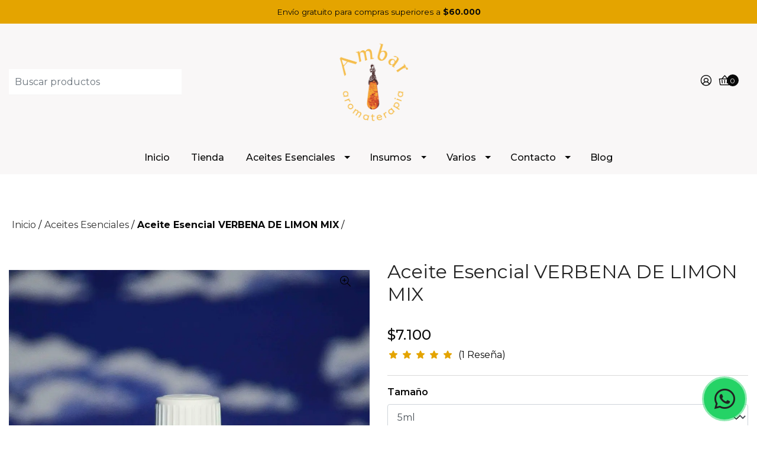

--- FILE ---
content_type: text/html; charset=utf-8
request_url: https://www.ambararomaterapia.cl/aceite-esencial-verbena-de-limon-mix
body_size: 24401
content:
<!DOCTYPE html>
<!--[if IE 9]><html class="lt-ie10" lang="en" > <![endif]-->
<html class="no-js"
  lang="es-CL"
  xmlns="http://www.w3.org/1999/xhtml">
  <!--<![endif]-->
  <head>
    <title>Aceite Esencial VERBENA DE LIMON MIX</title>

    <meta http-equiv="Content-Type" content="text/html; charset=utf-8" />
    <meta name="description" content="Verbena de limón mix es la mezcla de aceite esencial 100% Puro y Natural de Verbena de Limón con aceites esenciales de Limón,&nbsp;Naranja y Lemongrass.&nbsp;Nombre científico: Lippia citriodora kunthParte utilizada: Planta frescaMétodo de extracción: Destilación al VaporPROPIEDADES:&nbsp;Antiséptico, antiespasmódico, carminativo, digestivo, est..." />
    <meta name="robots" content="follow, all" />

    <!-- Set the viewport width to device width for mobile -->
    <meta name="viewport" content="width=device-width, initial-scale=1.0" />

    <link rel="preconnect" href="https://images.jumpseller.com">
    <link rel="preconnect" href="https://cdnx.jumpseller.com">
    <link rel="preconnect" href="https://assets.jumpseller.com">
    <link rel="preconnect" href="https://files.jumpseller.com">

    <link rel="preconnect" href="https://fonts.googleapis.com" />
    <link rel="preconnect" href="https://fonts.gstatic.com" crossorigin />

    

<!-- Facebook Meta tags for Product -->
<meta property="fb:app_id" content="283643215104248" />

  <meta property="og:id" content="22626699" />
  <meta property="og:title" content="Aceite Esencial VERBENA DE LIMON MIX" />
  <meta property="og:type" content="product" />
  
    
      <meta property="og:image" content="https://cdnx.jumpseller.com/ambar-aromaterapia/image/44714747/resize/1200/1200?1705938825" />
    
      <meta property="og:image" content="https://cdnx.jumpseller.com/ambar-aromaterapia/image/44714749/resize/1200/1200?1705938825" />
    
      <meta property="og:image" content="https://cdnx.jumpseller.com/ambar-aromaterapia/image/44714750/resize/1200/1200?1705938825" />
    
  

  

  <meta property="product:is_product_shareable" content="1" />

  
    <meta property="product:original_price:amount" content="7100.0"/>
    <meta property="product:price:amount" content="7100.0"/>
    
      <meta property="product:availability" content="pending"/>
    
  

  <meta property="product:original_price:currency" content="CLP"/>
  <meta property="product:price:currency" content="CLP"/>


<meta property="og:description" content="Verbena de limón mix es la mezcla de aceite esencial 100% Puro y Natural de Verbena de Limón con aceites esenciales de Limón,&nbsp;Naranja y Lemongrass.&nbsp;Nombre científico: Lippia citriodora kunthParte utilizada: Planta frescaMétodo de extracción: Destilación al VaporPROPIEDADES:&nbsp;Antiséptico, antiespasmódico, carminativo, digestivo, est..." />
<meta property="og:url" content="https://www.ambararomaterapia.cl/aceite-esencial-verbena-de-limon-mix" />
<meta property="og:site_name" content="Ambar Aromaterapia - Aceites Esenciales" />
<meta name="twitter:card" content="summary" />


<meta property="og:locale" content="es_CL" />



    

    <link rel="canonical" href="https://www.ambararomaterapia.cl/aceite-esencial-verbena-de-limon-mix">
    <script src="https://cdnjs.cloudflare.com/ajax/libs/jquery/3.4.1/jquery.min.js" integrity="sha384-vk5WoKIaW/vJyUAd9n/wmopsmNhiy+L2Z+SBxGYnUkunIxVxAv/UtMOhba/xskxh" crossorigin="anonymous" ></script>
    <script type="application/ld+json">
[
  {
    "@context": "http://schema.org",
    "@type": "BreadcrumbList",
    "itemListElement": [
      
        {
        "@type": "ListItem",
        "position": 1,
        "item": {
        "name": "Inicio",
        "@id": "/"
        }
        }
        ,
      
        {
        "@type": "ListItem",
        "position": 2,
        "item": {
        "name": "Aceites Esenciales",
        "@id": "/aceite-esencial"
        }
        }
        ,
      
        {
        "@type": "ListItem",
        "position": 3,
        "item": {
        "name": "Aceite Esencial VERBENA DE LIMON MIX"
        }
        }
        
      
    ]
  },
  {
    "@context": "http://schema.org/"
    ,
      "@type": "Product",
      "name": "Aceite Esencial VERBENA DE LIMON MIX",
      "url": "https://www.ambararomaterapia.cl/aceite-esencial-verbena-de-limon-mix",
      "itemCondition": "http://schema.org/NewCondition",
      
      "image": "https://cdnx.jumpseller.com/ambar-aromaterapia/image/44714747/ambar_-_productos-188.jpg?1705938825",
      
      "description": "Verbena de limón mix es la mezcla de aceite esencial 100% Puro y Natural de Verbena de Limón con aceites esenciales de Limón,&amp;nbsp;Naranja y Lemongrass.&amp;nbsp;Nombre científico: Lippia citriodora kunthParte utilizada: Planta frescaMétodo de extracción: Destilación al VaporPROPIEDADES:&amp;nbsp;Antiséptico, antiespasmódico, carminativo, digestivo, estimulante, sedante y estomacal.&amp;nbsp;USOS Y APLICACIONES:&amp;nbsp;Aparato digestivo: calambres, indigestión.Sistema nervioso: ansiedad, insomnio, tensión nerviosa y enfermedades relacionadas con el estrés.Cuando la mente repite sin fin las mismas preocupaciones, Verbena de limón te frena, tranquiliza tus pensamientos.&amp;nbsp;Ayuda a conciliar el sueño cuando no podemos dejar de preocuparnos por&amp;nbsp;el día a día.Contraindicaciones:No ingerir. Los aceites esenciales no deben ser aplicados directamente sobre la piel, solo diluidos en un aceite o base conductora. No utilizar durante el embarazo, lactancia, ni en niños menores de 3 años.&amp;nbsp;Evitar difusión ambiental de esta variedad en un espacio donde se encuentren gatos. Si utilizas la difusión ambiental con aceites esenciales, permite a tu mascota salir del espacio. Mantener el frasco bien cerrado, fuera del alcance de los niños, lejos de la luz, en lugar fresco y seco.Precauciones: Fotosensibilizante, evitar la exposición solar y de rayos UV tras su aplicación en piel.",
      
      
      "aggregateRating": {
        "@type": "AggregateRating",
        "ratingValue": "5.0",
        "reviewCount": "1"
      },
      
      
        "category": "Aceites Esenciales",
      
      "offers": {
        
          
          
          "@type": "AggregateOffer",
          
            "availability": "http://schema.org/InStock",
          
          "lowPrice": "7100.0",
          "highPrice": "30300.0",
          "offerCount": "3",
          
            
          
          "price": "7100.0",

        
        "priceCurrency": "CLP",
        "seller": {
          "@type": "Organization",
          "name": "Ambar Aromaterapia - Aceites Esenciales"
        },
        "url": "https://www.ambararomaterapia.cl/aceite-esencial-verbena-de-limon-mix",
        "shippingDetails": [
          {
          "@type": "OfferShippingDetails",
          "shippingDestination": [
          
          {
            "@type": "DefinedRegion",
            "addressCountry": "AF"
          },
          
          {
            "@type": "DefinedRegion",
            "addressCountry": "AL"
          },
          
          {
            "@type": "DefinedRegion",
            "addressCountry": "DE"
          },
          
          {
            "@type": "DefinedRegion",
            "addressCountry": "AD"
          },
          
          {
            "@type": "DefinedRegion",
            "addressCountry": "AO"
          },
          
          {
            "@type": "DefinedRegion",
            "addressCountry": "AI"
          },
          
          {
            "@type": "DefinedRegion",
            "addressCountry": "AQ"
          },
          
          {
            "@type": "DefinedRegion",
            "addressCountry": "AG"
          },
          
          {
            "@type": "DefinedRegion",
            "addressCountry": "SA"
          },
          
          {
            "@type": "DefinedRegion",
            "addressCountry": "DZ"
          },
          
          {
            "@type": "DefinedRegion",
            "addressCountry": "AR"
          },
          
          {
            "@type": "DefinedRegion",
            "addressCountry": "AM"
          },
          
          {
            "@type": "DefinedRegion",
            "addressCountry": "AW"
          },
          
          {
            "@type": "DefinedRegion",
            "addressCountry": "AU"
          },
          
          {
            "@type": "DefinedRegion",
            "addressCountry": "AT"
          },
          
          {
            "@type": "DefinedRegion",
            "addressCountry": "AZ"
          },
          
          {
            "@type": "DefinedRegion",
            "addressCountry": "BS"
          },
          
          {
            "@type": "DefinedRegion",
            "addressCountry": "BD"
          },
          
          {
            "@type": "DefinedRegion",
            "addressCountry": "BB"
          },
          
          {
            "@type": "DefinedRegion",
            "addressCountry": "BH"
          },
          
          {
            "@type": "DefinedRegion",
            "addressCountry": "BE"
          },
          
          {
            "@type": "DefinedRegion",
            "addressCountry": "BZ"
          },
          
          {
            "@type": "DefinedRegion",
            "addressCountry": "BJ"
          },
          
          {
            "@type": "DefinedRegion",
            "addressCountry": "BY"
          },
          
          {
            "@type": "DefinedRegion",
            "addressCountry": "MM"
          },
          
          {
            "@type": "DefinedRegion",
            "addressCountry": "BO"
          },
          
          {
            "@type": "DefinedRegion",
            "addressCountry": "BA"
          },
          
          {
            "@type": "DefinedRegion",
            "addressCountry": "BW"
          },
          
          {
            "@type": "DefinedRegion",
            "addressCountry": "BR"
          },
          
          {
            "@type": "DefinedRegion",
            "addressCountry": "BN"
          },
          
          {
            "@type": "DefinedRegion",
            "addressCountry": "BG"
          },
          
          {
            "@type": "DefinedRegion",
            "addressCountry": "BF"
          },
          
          {
            "@type": "DefinedRegion",
            "addressCountry": "BI"
          },
          
          {
            "@type": "DefinedRegion",
            "addressCountry": "BT"
          },
          
          {
            "@type": "DefinedRegion",
            "addressCountry": "CV"
          },
          
          {
            "@type": "DefinedRegion",
            "addressCountry": "KH"
          },
          
          {
            "@type": "DefinedRegion",
            "addressCountry": "CM"
          },
          
          {
            "@type": "DefinedRegion",
            "addressCountry": "CA"
          },
          
          {
            "@type": "DefinedRegion",
            "addressCountry": "QA"
          },
          
          {
            "@type": "DefinedRegion",
            "addressCountry": "TD"
          },
          
          {
            "@type": "DefinedRegion",
            "addressCountry": "CZ"
          },
          
          {
            "@type": "DefinedRegion",
            "addressCountry": "CL"
          },
          
          {
            "@type": "DefinedRegion",
            "addressCountry": "CN"
          },
          
          {
            "@type": "DefinedRegion",
            "addressCountry": "CY"
          },
          
          {
            "@type": "DefinedRegion",
            "addressCountry": "CO"
          },
          
          {
            "@type": "DefinedRegion",
            "addressCountry": "KM"
          },
          
          {
            "@type": "DefinedRegion",
            "addressCountry": "CG"
          },
          
          {
            "@type": "DefinedRegion",
            "addressCountry": "CD"
          },
          
          {
            "@type": "DefinedRegion",
            "addressCountry": "KP"
          },
          
          {
            "@type": "DefinedRegion",
            "addressCountry": "KR"
          },
          
          {
            "@type": "DefinedRegion",
            "addressCountry": "CR"
          },
          
          {
            "@type": "DefinedRegion",
            "addressCountry": "CI"
          },
          
          {
            "@type": "DefinedRegion",
            "addressCountry": "HR"
          },
          
          {
            "@type": "DefinedRegion",
            "addressCountry": "CU"
          },
          
          {
            "@type": "DefinedRegion",
            "addressCountry": "CW"
          },
          
          {
            "@type": "DefinedRegion",
            "addressCountry": "DK"
          },
          
          {
            "@type": "DefinedRegion",
            "addressCountry": "DM"
          },
          
          {
            "@type": "DefinedRegion",
            "addressCountry": "EC"
          },
          
          {
            "@type": "DefinedRegion",
            "addressCountry": "EG"
          },
          
          {
            "@type": "DefinedRegion",
            "addressCountry": "SV"
          },
          
          {
            "@type": "DefinedRegion",
            "addressCountry": "AE"
          },
          
          {
            "@type": "DefinedRegion",
            "addressCountry": "ER"
          },
          
          {
            "@type": "DefinedRegion",
            "addressCountry": "SK"
          },
          
          {
            "@type": "DefinedRegion",
            "addressCountry": "SI"
          },
          
          {
            "@type": "DefinedRegion",
            "addressCountry": "ES"
          },
          
          {
            "@type": "DefinedRegion",
            "addressCountry": "US"
          },
          
          {
            "@type": "DefinedRegion",
            "addressCountry": "EE"
          },
          
          {
            "@type": "DefinedRegion",
            "addressCountry": "SZ"
          },
          
          {
            "@type": "DefinedRegion",
            "addressCountry": "ET"
          },
          
          {
            "@type": "DefinedRegion",
            "addressCountry": "RU"
          },
          
          {
            "@type": "DefinedRegion",
            "addressCountry": "PH"
          },
          
          {
            "@type": "DefinedRegion",
            "addressCountry": "FI"
          },
          
          {
            "@type": "DefinedRegion",
            "addressCountry": "FJ"
          },
          
          {
            "@type": "DefinedRegion",
            "addressCountry": "FR"
          },
          
          {
            "@type": "DefinedRegion",
            "addressCountry": "GA"
          },
          
          {
            "@type": "DefinedRegion",
            "addressCountry": "GM"
          },
          
          {
            "@type": "DefinedRegion",
            "addressCountry": "GE"
          },
          
          {
            "@type": "DefinedRegion",
            "addressCountry": "GH"
          },
          
          {
            "@type": "DefinedRegion",
            "addressCountry": "GI"
          },
          
          {
            "@type": "DefinedRegion",
            "addressCountry": "GD"
          },
          
          {
            "@type": "DefinedRegion",
            "addressCountry": "GR"
          },
          
          {
            "@type": "DefinedRegion",
            "addressCountry": "GL"
          },
          
          {
            "@type": "DefinedRegion",
            "addressCountry": "GP"
          },
          
          {
            "@type": "DefinedRegion",
            "addressCountry": "GU"
          },
          
          {
            "@type": "DefinedRegion",
            "addressCountry": "GT"
          },
          
          {
            "@type": "DefinedRegion",
            "addressCountry": "GF"
          },
          
          {
            "@type": "DefinedRegion",
            "addressCountry": "GG"
          },
          
          {
            "@type": "DefinedRegion",
            "addressCountry": "GN"
          },
          
          {
            "@type": "DefinedRegion",
            "addressCountry": "GQ"
          },
          
          {
            "@type": "DefinedRegion",
            "addressCountry": "GW"
          },
          
          {
            "@type": "DefinedRegion",
            "addressCountry": "GY"
          },
          
          {
            "@type": "DefinedRegion",
            "addressCountry": "HT"
          },
          
          {
            "@type": "DefinedRegion",
            "addressCountry": "HN"
          },
          
          {
            "@type": "DefinedRegion",
            "addressCountry": "HK"
          },
          
          {
            "@type": "DefinedRegion",
            "addressCountry": "HU"
          },
          
          {
            "@type": "DefinedRegion",
            "addressCountry": "IN"
          },
          
          {
            "@type": "DefinedRegion",
            "addressCountry": "ID"
          },
          
          {
            "@type": "DefinedRegion",
            "addressCountry": "IQ"
          },
          
          {
            "@type": "DefinedRegion",
            "addressCountry": "IR"
          },
          
          {
            "@type": "DefinedRegion",
            "addressCountry": "IE"
          },
          
          {
            "@type": "DefinedRegion",
            "addressCountry": "BV"
          },
          
          {
            "@type": "DefinedRegion",
            "addressCountry": "NF"
          },
          
          {
            "@type": "DefinedRegion",
            "addressCountry": "IM"
          },
          
          {
            "@type": "DefinedRegion",
            "addressCountry": "CX"
          },
          
          {
            "@type": "DefinedRegion",
            "addressCountry": "SX"
          },
          
          {
            "@type": "DefinedRegion",
            "addressCountry": "IS"
          },
          
          {
            "@type": "DefinedRegion",
            "addressCountry": "AX"
          },
          
          {
            "@type": "DefinedRegion",
            "addressCountry": "BQ"
          },
          
          {
            "@type": "DefinedRegion",
            "addressCountry": "BM"
          },
          
          {
            "@type": "DefinedRegion",
            "addressCountry": "KY"
          },
          
          {
            "@type": "DefinedRegion",
            "addressCountry": "CC"
          },
          
          {
            "@type": "DefinedRegion",
            "addressCountry": "CK"
          },
          
          {
            "@type": "DefinedRegion",
            "addressCountry": "FK"
          },
          
          {
            "@type": "DefinedRegion",
            "addressCountry": "FO"
          },
          
          {
            "@type": "DefinedRegion",
            "addressCountry": "GS"
          },
          
          {
            "@type": "DefinedRegion",
            "addressCountry": "HM"
          },
          
          {
            "@type": "DefinedRegion",
            "addressCountry": "MV"
          },
          
          {
            "@type": "DefinedRegion",
            "addressCountry": "MP"
          },
          
          {
            "@type": "DefinedRegion",
            "addressCountry": "MH"
          },
          
          {
            "@type": "DefinedRegion",
            "addressCountry": "SB"
          },
          
          {
            "@type": "DefinedRegion",
            "addressCountry": "TC"
          },
          
          {
            "@type": "DefinedRegion",
            "addressCountry": "UM"
          },
          
          {
            "@type": "DefinedRegion",
            "addressCountry": "VG"
          },
          
          {
            "@type": "DefinedRegion",
            "addressCountry": "VI"
          },
          
          {
            "@type": "DefinedRegion",
            "addressCountry": "IL"
          },
          
          {
            "@type": "DefinedRegion",
            "addressCountry": "IT"
          },
          
          {
            "@type": "DefinedRegion",
            "addressCountry": "JM"
          },
          
          {
            "@type": "DefinedRegion",
            "addressCountry": "JP"
          },
          
          {
            "@type": "DefinedRegion",
            "addressCountry": "JE"
          },
          
          {
            "@type": "DefinedRegion",
            "addressCountry": "JO"
          },
          
          {
            "@type": "DefinedRegion",
            "addressCountry": "KZ"
          },
          
          {
            "@type": "DefinedRegion",
            "addressCountry": "KE"
          },
          
          {
            "@type": "DefinedRegion",
            "addressCountry": "KG"
          },
          
          {
            "@type": "DefinedRegion",
            "addressCountry": "KI"
          },
          
          {
            "@type": "DefinedRegion",
            "addressCountry": "XK"
          },
          
          {
            "@type": "DefinedRegion",
            "addressCountry": "KW"
          },
          
          {
            "@type": "DefinedRegion",
            "addressCountry": "LS"
          },
          
          {
            "@type": "DefinedRegion",
            "addressCountry": "LV"
          },
          
          {
            "@type": "DefinedRegion",
            "addressCountry": "LB"
          },
          
          {
            "@type": "DefinedRegion",
            "addressCountry": "LR"
          },
          
          {
            "@type": "DefinedRegion",
            "addressCountry": "LY"
          },
          
          {
            "@type": "DefinedRegion",
            "addressCountry": "LI"
          },
          
          {
            "@type": "DefinedRegion",
            "addressCountry": "LT"
          },
          
          {
            "@type": "DefinedRegion",
            "addressCountry": "LU"
          },
          
          {
            "@type": "DefinedRegion",
            "addressCountry": "MO"
          },
          
          {
            "@type": "DefinedRegion",
            "addressCountry": "MK"
          },
          
          {
            "@type": "DefinedRegion",
            "addressCountry": "MG"
          },
          
          {
            "@type": "DefinedRegion",
            "addressCountry": "MY"
          },
          
          {
            "@type": "DefinedRegion",
            "addressCountry": "MW"
          },
          
          {
            "@type": "DefinedRegion",
            "addressCountry": "ML"
          },
          
          {
            "@type": "DefinedRegion",
            "addressCountry": "MT"
          },
          
          {
            "@type": "DefinedRegion",
            "addressCountry": "MA"
          },
          
          {
            "@type": "DefinedRegion",
            "addressCountry": "MQ"
          },
          
          {
            "@type": "DefinedRegion",
            "addressCountry": "MU"
          },
          
          {
            "@type": "DefinedRegion",
            "addressCountry": "MR"
          },
          
          {
            "@type": "DefinedRegion",
            "addressCountry": "YT"
          },
          
          {
            "@type": "DefinedRegion",
            "addressCountry": "MX"
          },
          
          {
            "@type": "DefinedRegion",
            "addressCountry": "FM"
          },
          
          {
            "@type": "DefinedRegion",
            "addressCountry": "MD"
          },
          
          {
            "@type": "DefinedRegion",
            "addressCountry": "MC"
          },
          
          {
            "@type": "DefinedRegion",
            "addressCountry": "MN"
          },
          
          {
            "@type": "DefinedRegion",
            "addressCountry": "ME"
          },
          
          {
            "@type": "DefinedRegion",
            "addressCountry": "MS"
          },
          
          {
            "@type": "DefinedRegion",
            "addressCountry": "MZ"
          },
          
          {
            "@type": "DefinedRegion",
            "addressCountry": "NA"
          },
          
          {
            "@type": "DefinedRegion",
            "addressCountry": "NR"
          },
          
          {
            "@type": "DefinedRegion",
            "addressCountry": "NP"
          },
          
          {
            "@type": "DefinedRegion",
            "addressCountry": "NI"
          },
          
          {
            "@type": "DefinedRegion",
            "addressCountry": "NE"
          },
          
          {
            "@type": "DefinedRegion",
            "addressCountry": "NG"
          },
          
          {
            "@type": "DefinedRegion",
            "addressCountry": "NU"
          },
          
          {
            "@type": "DefinedRegion",
            "addressCountry": "NO"
          },
          
          {
            "@type": "DefinedRegion",
            "addressCountry": "NC"
          },
          
          {
            "@type": "DefinedRegion",
            "addressCountry": "NZ"
          },
          
          {
            "@type": "DefinedRegion",
            "addressCountry": "OM"
          },
          
          {
            "@type": "DefinedRegion",
            "addressCountry": "NL"
          },
          
          {
            "@type": "DefinedRegion",
            "addressCountry": "PK"
          },
          
          {
            "@type": "DefinedRegion",
            "addressCountry": "PW"
          },
          
          {
            "@type": "DefinedRegion",
            "addressCountry": "PS"
          },
          
          {
            "@type": "DefinedRegion",
            "addressCountry": "PA"
          },
          
          {
            "@type": "DefinedRegion",
            "addressCountry": "PG"
          },
          
          {
            "@type": "DefinedRegion",
            "addressCountry": "PY"
          },
          
          {
            "@type": "DefinedRegion",
            "addressCountry": "PE"
          },
          
          {
            "@type": "DefinedRegion",
            "addressCountry": "PN"
          },
          
          {
            "@type": "DefinedRegion",
            "addressCountry": "PF"
          },
          
          {
            "@type": "DefinedRegion",
            "addressCountry": "PL"
          },
          
          {
            "@type": "DefinedRegion",
            "addressCountry": "PT"
          },
          
          {
            "@type": "DefinedRegion",
            "addressCountry": "PR"
          },
          
          {
            "@type": "DefinedRegion",
            "addressCountry": "GB"
          },
          
          {
            "@type": "DefinedRegion",
            "addressCountry": "CF"
          },
          
          {
            "@type": "DefinedRegion",
            "addressCountry": "LA"
          },
          
          {
            "@type": "DefinedRegion",
            "addressCountry": "DO"
          },
          
          {
            "@type": "DefinedRegion",
            "addressCountry": "SY"
          },
          
          {
            "@type": "DefinedRegion",
            "addressCountry": "RE"
          },
          
          {
            "@type": "DefinedRegion",
            "addressCountry": "RW"
          },
          
          {
            "@type": "DefinedRegion",
            "addressCountry": "RO"
          },
          
          {
            "@type": "DefinedRegion",
            "addressCountry": "EH"
          },
          
          {
            "@type": "DefinedRegion",
            "addressCountry": "WS"
          },
          
          {
            "@type": "DefinedRegion",
            "addressCountry": "AS"
          },
          
          {
            "@type": "DefinedRegion",
            "addressCountry": "BL"
          },
          
          {
            "@type": "DefinedRegion",
            "addressCountry": "KN"
          },
          
          {
            "@type": "DefinedRegion",
            "addressCountry": "SM"
          },
          
          {
            "@type": "DefinedRegion",
            "addressCountry": "MF"
          },
          
          {
            "@type": "DefinedRegion",
            "addressCountry": "PM"
          },
          
          {
            "@type": "DefinedRegion",
            "addressCountry": "VC"
          },
          
          {
            "@type": "DefinedRegion",
            "addressCountry": "SH"
          },
          
          {
            "@type": "DefinedRegion",
            "addressCountry": "LC"
          },
          
          {
            "@type": "DefinedRegion",
            "addressCountry": "VA"
          },
          
          {
            "@type": "DefinedRegion",
            "addressCountry": "ST"
          },
          
          {
            "@type": "DefinedRegion",
            "addressCountry": "SN"
          },
          
          {
            "@type": "DefinedRegion",
            "addressCountry": "RS"
          },
          
          {
            "@type": "DefinedRegion",
            "addressCountry": "SC"
          },
          
          {
            "@type": "DefinedRegion",
            "addressCountry": "SL"
          },
          
          {
            "@type": "DefinedRegion",
            "addressCountry": "SG"
          },
          
          {
            "@type": "DefinedRegion",
            "addressCountry": "SO"
          },
          
          {
            "@type": "DefinedRegion",
            "addressCountry": "LK"
          },
          
          {
            "@type": "DefinedRegion",
            "addressCountry": "ZA"
          },
          
          {
            "@type": "DefinedRegion",
            "addressCountry": "SD"
          },
          
          {
            "@type": "DefinedRegion",
            "addressCountry": "SS"
          },
          
          {
            "@type": "DefinedRegion",
            "addressCountry": "SE"
          },
          
          {
            "@type": "DefinedRegion",
            "addressCountry": "CH"
          },
          
          {
            "@type": "DefinedRegion",
            "addressCountry": "SR"
          },
          
          {
            "@type": "DefinedRegion",
            "addressCountry": "SJ"
          },
          
          {
            "@type": "DefinedRegion",
            "addressCountry": "TH"
          },
          
          {
            "@type": "DefinedRegion",
            "addressCountry": "TW"
          },
          
          {
            "@type": "DefinedRegion",
            "addressCountry": "TZ"
          },
          
          {
            "@type": "DefinedRegion",
            "addressCountry": "TJ"
          },
          
          {
            "@type": "DefinedRegion",
            "addressCountry": "IO"
          },
          
          {
            "@type": "DefinedRegion",
            "addressCountry": "TF"
          },
          
          {
            "@type": "DefinedRegion",
            "addressCountry": "TL"
          },
          
          {
            "@type": "DefinedRegion",
            "addressCountry": "TG"
          },
          
          {
            "@type": "DefinedRegion",
            "addressCountry": "TK"
          },
          
          {
            "@type": "DefinedRegion",
            "addressCountry": "TO"
          },
          
          {
            "@type": "DefinedRegion",
            "addressCountry": "TT"
          },
          
          {
            "@type": "DefinedRegion",
            "addressCountry": "TN"
          },
          
          {
            "@type": "DefinedRegion",
            "addressCountry": "TM"
          },
          
          {
            "@type": "DefinedRegion",
            "addressCountry": "TR"
          },
          
          {
            "@type": "DefinedRegion",
            "addressCountry": "TV"
          },
          
          {
            "@type": "DefinedRegion",
            "addressCountry": "UA"
          },
          
          {
            "@type": "DefinedRegion",
            "addressCountry": "UG"
          },
          
          {
            "@type": "DefinedRegion",
            "addressCountry": "UY"
          },
          
          {
            "@type": "DefinedRegion",
            "addressCountry": "UZ"
          },
          
          {
            "@type": "DefinedRegion",
            "addressCountry": "VU"
          },
          
          {
            "@type": "DefinedRegion",
            "addressCountry": "VE"
          },
          
          {
            "@type": "DefinedRegion",
            "addressCountry": "VN"
          },
          
          {
            "@type": "DefinedRegion",
            "addressCountry": "WF"
          },
          
          {
            "@type": "DefinedRegion",
            "addressCountry": "YE"
          },
          
          {
            "@type": "DefinedRegion",
            "addressCountry": "DJ"
          },
          
          {
            "@type": "DefinedRegion",
            "addressCountry": "ZM"
          },
          
          {
            "@type": "DefinedRegion",
            "addressCountry": "ZW"
          }
          ]
          }
        ]
      }
    
  }]
  </script>

    
    <link rel="apple-touch-icon" type="image/x-icon" href="https://cdnx.jumpseller.com/ambar-aromaterapia/image/39598863/resize/57/57?1695394609" sizes="57x57">
    <link rel="apple-touch-icon" type="image/x-icon" href="https://cdnx.jumpseller.com/ambar-aromaterapia/image/39598863/resize/60/60?1695394609" sizes="60x60">
    <link rel="apple-touch-icon" type="image/x-icon" href="https://cdnx.jumpseller.com/ambar-aromaterapia/image/39598863/resize/72/72?1695394609" sizes="72x72">
    <link rel="apple-touch-icon" type="image/x-icon" href="https://cdnx.jumpseller.com/ambar-aromaterapia/image/39598863/resize/76/76?1695394609" sizes="76x76">
    <link rel="apple-touch-icon" type="image/x-icon" href="https://cdnx.jumpseller.com/ambar-aromaterapia/image/39598863/resize/114/114?1695394609" sizes="114x114">
    <link rel="apple-touch-icon" type="image/x-icon" href="https://cdnx.jumpseller.com/ambar-aromaterapia/image/39598863/resize/120/120?1695394609" sizes="120x120">
    <link rel="apple-touch-icon" type="image/x-icon" href="https://cdnx.jumpseller.com/ambar-aromaterapia/image/39598863/resize/144/144?1695394609" sizes="144x144">
    <link rel="apple-touch-icon" type="image/x-icon" href="https://cdnx.jumpseller.com/ambar-aromaterapia/image/39598863/resize/152/152?1695394609" sizes="152x152">

    <link rel="icon" type="image/png" href="https://cdnx.jumpseller.com/ambar-aromaterapia/image/39598863/resize/196/196?1695394609" sizes="196x196">
    <link rel="icon" type="image/png" href="https://cdnx.jumpseller.com/ambar-aromaterapia/image/39598863/resize/160/160?1695394609" sizes="160x160">
    <link rel="icon" type="image/png" href="https://cdnx.jumpseller.com/ambar-aromaterapia/image/39598863/resize/96/96?1695394609" sizes="96x96">
    <link rel="icon" type="image/png" href="https://cdnx.jumpseller.com/ambar-aromaterapia/image/39598863/resize/32/32?1695394609" sizes="32x32">
    <link rel="icon" type="image/png" href="https://cdnx.jumpseller.com/ambar-aromaterapia/image/39598863/resize/16/16?1695394609" sizes="16x16">

  <meta name="msapplication-TileColor" content="#95b200">
  <meta name="theme-color" content="#ffffff">



    <link rel="stylesheet" href="//stackpath.bootstrapcdn.com/bootstrap/4.3.1/css/bootstrap.min.css" integrity="sha384-ggOyR0iXCbMQv3Xipma34MD+dH/1fQ784/j6cY/iJTQUOhcWr7x9JvoRxT2MZw1T" crossorigin="anonymous">
    <link rel="stylesheet" href="https://cdn.jsdelivr.net/npm/@phosphor-icons/web@2.1.1/src/regular/style.css" integrity="sha384-6p9AefaqUhEVheRlj1mpAkbngHXy9mbYMrIdcIt4Jlc9lOLIablJq3bBsLOjGwZ7" crossorigin="anonymous" >
    <link rel="stylesheet" href="https://cdn.jsdelivr.net/npm/@phosphor-icons/web@2.1.0/src/fill/style.css" integrity="sha384-pPVoXE8ft+zxKtxIDDI7SfTK6y95NHm4qa+hKEg/hs8VkjW5IP+9/dGOPCbDpUPl" crossorigin="anonymous" >
    <link rel="stylesheet" href="https://cdnjs.cloudflare.com/ajax/libs/font-awesome/6.4.2/css/all.min.css" integrity="sha384-blOohCVdhjmtROpu8+CfTnUWham9nkX7P7OZQMst+RUnhtoY/9qemFAkIKOYxDI3" crossorigin="anonymous" >

    
    <link rel="stylesheet" href="https://cdnjs.cloudflare.com/ajax/libs/toastr.js/2.1.3/toastr.min.css" integrity="sha384-YzEqZ2pBV0i9OmlTyoz75PqwTR8If8GsXBv7HLQclEVqIC3VxIt98/U94ES6CJTR" crossorigin="anonymous" >
    
    <link rel="stylesheet" type="text/css" href="https://assets.jumpseller.com/store/ambar-aromaterapia/themes/641348/color_pickers.min.css?1760492057" />
    <link rel="stylesheet" type="text/css" href="https://assets.jumpseller.com/store/ambar-aromaterapia/themes/641348/app.min.css?1760492057" />

    
    <script src="https://cdnjs.cloudflare.com/ajax/libs/OwlCarousel2/2.3.4/owl.carousel.min.js" integrity="sha384-l/y5WJTphApmSlx76Ev6k4G3zxu/+19CVvn9OTKI7gs4Yu5Hm8mjpdtdr5oyhnNo" crossorigin="anonymous" ></script>
    <link rel="stylesheet" href="https://cdnjs.cloudflare.com/ajax/libs/OwlCarousel2/2.3.4/assets/owl.carousel.min.css" integrity="sha384-kcNNzf7wI8//ZkNUaDd5JwxLoFaBgkj9Z4O4NwtuX9Lkmsz0HoITOxJsGkYxDuyG" crossorigin="anonymous" >
    
    
    <script src="https://assets.jumpseller.com/public/owlcarousel/owl-carousel-thumbs-0.1.8.min.js" integrity="sha384-dYmEKvCGU37ZI6UyGPpkafjpDMBMEf32miA22fb7UJF1Tk82fSetAmxfwOotv0A3" crossorigin="anonymous"></script>
    

    <!-- Autocomplete search -->
    

    
<script>
  // Listener for swatch clicks when product block color swatches are enabled
  function updateCarouselFromSwatch(target) {
    const value = $(target).val(); // product option value id
    const block = $(target).closest('.product-block');
    if (block.find('.product-block-carousel').length === 0) return;

    // the owl-carousel library duplicates items when it is set to loop. This code updates all the duplicates inside the nearest carousel.
    const stage = $(target).closest('.owl-carousel .owl-stage');
    const productid = block.attr('data-productid');
    const blocks = stage.length === 0 ? block : stage.find(`.product-block[data-productid="${productid}"]`);

    // blocks.find(`.color-swatch input[value="${value}"]`).prop('checked', true);

    // When we click on the same swatch option, do nothing.
    // When there is no variant image, show the fallback product image.
    // Use bootstrap carousel or fallback to just setting active class and toggle with css
    blocks.each(function() {
      const carousel = $(this).find('.product-block-carousel');
      const variant = carousel.find(`[data-color-option-value="${value}"]`);
      const fallback = carousel.find('.carousel-default-item');
      const item = variant.length === 0 ? fallback : variant;

      if (carousel.carousel) {
        carousel.carousel(item.first().index());
      } else {
        carousel.find('.active').removeClass('active');
        item.first().addClass('active');
      }
    });
  }

  // Listener for add-to-cart quantity updates, if they are shown
  function verifyAddToCartQuantity(target) {
    const block = $(target).closest('.product-block');
    const input = block.find('form .product-qty input');
    const value = +input.val();
    const minimum = input.is('[min]') ? +input.attr('min') : 1;
    const maximum = input.is('[max]') ? +input.attr('max') : Infinity;
    if (maximum < minimum) return;
    const clamped = Math.max(minimum, Math.min(value, maximum));
    if (clamped != value) input.val(clamped);
    input.toggleClass('maxStockQty', value != clamped);
  }

  function decrementCartFromProductBlock(target) {
    const block = $(target).closest('.product-block');
    const input = block.find('form .product-qty input');
    if (block.length !== 1 || input.length !== 1) return;

    const value = +input.val();
    const minimum = input.is('[min]') ? +input.attr('min') : 1;
    const maximum = input.is('[max]') ? +input.attr('max') : Infinity;
    input.val(Math.max(minimum, Math.min(value - 1, maximum)));
    input.toggleClass('maxStockQty', value - 1 > maximum);
  }

  function incrementCartFromProductBlock(target) {
    const block = $(target).closest('.product-block');
    const input = block.find('form .product-qty input');
    if (block.length !== 1 || input.length !== 1) return;

    const value = +input.val();
    const minimum = input.is('[min]') ? +input.attr('min') : 1;
    const maximum = input.is('[max]') ? +input.attr('max') : Infinity;
    input.val(Math.max(minimum, Math.min(value + 1, maximum)));
    input.toggleClass('maxStockQty', value + 1 > maximum);
  }

  function addToCartFromProductBlock(target) {
    const block = $(target).closest('.product-block');
    const input = block.find('form .product-qty input');
    if (block.length !== 1 || input.length !== 1) return;

    const id = +block.attr('data-productid');
    const name = block.find('.product-block-name').text();
    const qty = +input.val() || 1; // this is usually hidden, so it should be undefined or 0/1 in initial markup
    addToCart(id, name, qty, {});
  }
</script>


    <script src="https://cdnjs.cloudflare.com/ajax/libs/lazysizes/5.3.2/lazysizes.min.js" integrity="sha384-3gT/vsepWkfz/ff7PpWNUeMzeWoH3cDhm/A8jM7ouoAK0/fP/9bcHHR5kHq2nf+e" crossorigin="anonymous" type='text/javascript'></script>
    <script src="https://cdn.jsdelivr.net/npm/simple-parallax-js@5.5.1/dist/simpleParallax.min.js" defer integrity="sha384-dxr/mbLZR8q/pHU9ZRI8h6eFt0Z3Qdbkaa+Z4ojrMVS57zuK9EYmZAKs7kU9YG41" crossorigin="anonymous"></script>
    <script src="https://cdnjs.cloudflare.com/ajax/libs/jquery-zoom/1.7.21/jquery.zoom.min.js" integrity="sha384-EeOf8v/Jh3rqjCmTJTb0iX4HBUzuIgi++DUOReOvjDdonsZreW3JKI9wrrycC9Ub" crossorigin="anonymous" ></script>

    <!-- Hotjar Tracking Code for https://www.ambararomaterapia.cl/ -->
<script>
    (function(h,o,t,j,a,r){
        h.hj=h.hj||function(){(h.hj.q=h.hj.q||[]).push(arguments)};
        h._hjSettings={hjid:5043885,hjsv:6};
        a=o.getElementsByTagName('head')[0];
        r=o.createElement('script');r.async=1;
        r.src=t+h._hjSettings.hjid+j+h._hjSettings.hjsv;
        a.appendChild(r);
    })(window,document,'https://static.hotjar.com/c/hotjar-','.js?sv=');
</script>
  	 <meta name='google-site-verification' content='JbJhsXpJyyfHSnvCMdL9diiY1ntCNvVHlt67umNDSNo'/> 
 <meta name="csrf-param" content="authenticity_token" />
<meta name="csrf-token" content="R6oRPo7E0rILK4Kn1BnPSB6M5COwzN7veDCGXKd_c1FhQN7p4Fn3NZb67_-ixh3gKltwOTbAxME9iau5p7ADhQ" />




  <script async src="https://www.googletagmanager.com/gtag/js?id=G-M8RQW9V1GP"></script>




<script>
  window.dataLayer = window.dataLayer || [];

  function gtag() {
    dataLayer.push(arguments);
  }

  gtag('js', new Date());

  // custom dimensions (for OKRs metrics)
  let custom_dimension_params = { custom_map: {} };
  
  custom_dimension_params['custom_map']['dimension1'] = 'theme';
  custom_dimension_params['theme'] = "simple";
  
  

  // Send events to Jumpseller GA Account
  // gtag('config', 'G-JBWEC7QQTS', Object.assign({}, { 'allow_enhanced_conversions': true }, custom_dimension_params));

  // Send events to Store Owner GA Account
  
  gtag('config', 'G-M8RQW9V1GP');
  
  
  

  

  let order_items = null;

  
  // view_item - a user follows a link that goes directly to a product page
  gtag('event', 'view_item', {
    currency: "CLP",
    items: [{
      item_id: "22626699",
      item_name: "Aceite Esencial VERBENA DE LIMON MIX",
      discount: "0.0",
      item_brand: "",
      price: "7100.0",
      currency: "CLP"
    }],
    value: "7100.0",
  });

  

  
</script>








<script>
  // Pixel code

  // dont send fb events if page is rendered inside an iframe (like admin theme preview)
  if(window.self === window.top) {
    !function(f,b,e,v,n,t,s){if(f.fbq)return;n=f.fbq=function(){n.callMethod?
    n.callMethod.apply(n,arguments):n.queue.push(arguments)};if(!f._fbq)f._fbq=n;
    n.push=n;n.loaded=!0;n.version='2.0';n.agent='pljumpseller';n.queue=[];t=b.createElement(e);t.async=!0;
    t.src=v;s=b.getElementsByTagName(e)[0];s.parentNode.insertBefore(t,s)}(window,
    document,'script','https://connect.facebook.net/' + getNavigatorLocale() + '/fbevents.js');

    var data = {};

    data.currency = 'CLP';
    data.total = '0.0';
    data.products_count = '0';

    

    data.content_ids = [97667458, 97667459, 97667460];
    data.contents = [{"id":97667458,"quantity":1,"item_price":7100.0,"item_discount":0.0},{"id":97667459,"quantity":1,"item_price":30300.0,"item_discount":0.0},{"id":97667460,"quantity":1,"item_price":11900.0,"item_discount":0.0}];
    data.single_value = 7100.0;

    // Line to enable Manual Only mode.
    fbq('set', 'autoConfig', false, '676072170451400');

    // FB Pixel Advanced Matching
    
    
    var advancedCustomerData = {
      'em' : '',
      'fn' : '',
      'ln' : '',
      'ph' : '',
      'ct' : '',
      'zp' : '',
      'country' : ''
    };

    var missingCustomerData = Object.values(advancedCustomerData).some(function(value) { return value.length == 0 });

    if(missingCustomerData) {
      fbq('init', '676072170451400');
    } else {
      fbq('init', '676072170451400', advancedCustomerData);
    }

    // PageView - build audience views (default FB Pixel behaviour)
    fbq('track', 'PageView');

    // AddToCart - released on page load after a product was added to cart
    

    // track conversion events, ordered by importance (not in this doc)
    // https://developers.facebook.com/docs/facebook-pixel/api-reference%23events

    
      // ViewContent - When a key page is viewed such as a product page
      

    

    function getNavigatorLocale(){
      return navigator.language.replace(/-/g,'_')
    }
  }
</script>





<script src="https://files.jumpseller.com/javascripts/dist/jumpseller-2.0.0.js" defer="defer"></script></head>

  <body>
    <!--[if lt IE 8]>
    <p class="browsehappy">You are using an <strong>outdated</strong> browser. Please <a href="http://browsehappy.com/">upgrade your browser</a> to improve your experience.</p>
    <![endif]-->

    <!-- Page Content -->
    <div id="top_components"><div id="component-1927169" class="theme-component show"><div class="mobilenav d-lg-none trsn">
    <div class="jumpseller-autocomplete d-none d-lg-block">
        <form id="header_mobile-search-form" class="search-form" method="get" action="/search">
            <input type="text" id="searchInput" autocomplete="off" value="" name="q" class="form-control" placeholder="Buscar productos"/>
            <button type="submit">
                <i class="ph ph-magnifying-glass"></i>
            </button>
        </form>
    </div>
</div>

    <!-- Fixed Top Bar -->
    <div class=" nav-bar message-top  ">
        <div class=" container  text-center">
            Envío gratuito para compras superiores a <b>$60.000</b>
        </div>
    </div>

<header>
    <div class="container  header-block trsn py-lg-4 py-0">
        <div class="row align-items-center no-gutters">
            <div class="col-lg-4 col-md-3 col-2">
                <div class="jumpseller-autocomplete d-none d-lg-block">
                    <form id="header_search-form" class="search-form" method="get" action="/search">
                        <input type="text" id="searchInput" autocomplete="off" value="" name="q" class="form-control" placeholder="Buscar productos"/>
                        <button class="search-btn" type="submit"></button>
                    </form>
                </div>
            </div>

            <div class="col-lg-4 col-md-6 col-8 text-center">
                <a href="https://www.ambararomaterapia.cl" title="Ambar Aromaterapia - Aceites Esenciales">
                    
                        
                        <img src="https://images.jumpseller.com/store/ambar-aromaterapia/store/logo/ambar-logo-naranjo.png?1695394609" class="navbar-brand store-image img-fluid" alt="Ambar Aromaterapia - Aceites Esenciales">
                    
                </a>
            </div>
            <div class="col-lg-4 col-md-3 col-2">
                <ul class="list-inline text-right header_actions m-0 px-3">
                    
                        <li class="list-inline-item d-none d-lg-inline-block">
                            <a href="/customer/login" id="login-link" class="header_actions-link" title="Acceso" data-toggle="tooltip" data-placement="top">
                                <i class="ph ph-user-circle"></i>
                            </a>
                        </li>
                    
                    

                    
                    

                    
                        <li class="list-inline-item cart">
                            <a id="cart-link" href="/cart" title="Carrito de compras" class="header_actions-link" data-toggle="tooltip" data-placement="top">
                                <i class="ph ph-basket"></i>
                                <span class="cart-size">0</span>
                            </a>
                        </li>
                    
                </ul>
            </div>
        </div>
    </div>


<!-- Meta Pixel Code -->
<script>
!function(f,b,e,v,n,t,s)
{if(f.fbq)return;n=f.fbq=function(){n.callMethod?
n.callMethod.apply(n,arguments):n.queue.push(arguments)};
if(!f._fbq)f._fbq=n;n.push=n;n.loaded=!0;n.version='2.0';
n.queue=[];t=b.createElement(e);t.async=!0;
t.src=v;s=b.getElementsByTagName(e)[0];
s.parentNode.insertBefore(t,s)}(window, document,'script',
'https://connect.facebook.net/en_US/fbevents.js');
fbq('init', '495026386183010');
fbq('track', 'PageView');
</script>
<noscript><img height="1" width="1" style="display:none"
src="https://www.facebook.com/tr?id=495026386183010&ev=PageView&noscript=1"
/></noscript>
<!-- End Meta Pixel Code -->


</header>

<!-- Navigation -->
<nav
  id="main-menu"
  class="navbar-expand-md d-none d-lg-block vertical_menu navbar-fixed"
>
  <div class="collapse navbar-collapse" id="navbarsContainer">
    <ul class="navbar-nav m-auto">
      
        <li class="nav-item  ">
  <a href="/" title="Inicio" class="level-1 trsn nav-link" >Inicio</a>
  
</li>

      
        <li class="nav-item  ">
  <a href="/tienda" title="Tienda" class="level-1 trsn nav-link" >Tienda</a>
  
</li>

      
        <li class="nav-item dropdown ">
  <a href="/aceite-esencial" title="Aceites Esenciales" class="dropdown-toggle level-1 trsn nav-link" data-toggle="">Aceites Esenciales</a>
  
    <ul class="dropdown-menu multi-level">
      
        <li class="nav-item  ">
  <a href="/aceite-esencial/roll-on" title="Roll on" class="level-1 trsn nav-link" >Roll on</a>
  
</li>

      
        <li class="nav-item  ">
  <a href="/aceite-esencial" title="Aceites Esenciales" class="level-1 trsn nav-link" >Aceites Esenciales</a>
  
</li>

      
        <li class="nav-item  ">
  <a href="/mezcla-de-aceites-esenciales" title="Mezcla de Aceites Esenciales" class="level-1 trsn nav-link" >Mezcla de Aceites Esenciales</a>
  
</li>

      
        <li class="nav-item  ">
  <a href="/pack-de-aceites-esenciales" title="Pack de Aceites Esenciales" class="level-1 trsn nav-link" >Pack de Aceites Esenciales</a>
  
</li>

      
        <li class="nav-item dropdown ">
  <a href="/" title="Accesorios Aromaterapia" class="dropdown-toggle level-1 trsn nav-link" data-toggle="">Accesorios Aromaterapia</a>
  
    <ul class="dropdown-menu multi-level">
      
        <li class="nav-item  ">
  <a href="/difusores" title="Difusores" class="level-1 trsn nav-link" >Difusores</a>
  
</li>

      
        <li class="nav-item  ">
  <a href="/collares-difusores" title="Collares Difusores" class="level-1 trsn nav-link" >Collares Difusores</a>
  
</li>

      
        <li class="nav-item  ">
  <a href="/sprays" title="Sprays" class="level-1 trsn nav-link" >Sprays</a>
  
</li>

      
    </ul>
  
</li>

      
    </ul>
  
</li>

      
        <li class="nav-item dropdown ">
  <a href="/" title="Insumos" class="dropdown-toggle level-1 trsn nav-link" data-toggle="">Insumos</a>
  
    <ul class="dropdown-menu multi-level">
      
        <li class="nav-item  ">
  <a href="/crema-base" title="Crema Base" class="level-1 trsn nav-link" >Crema Base</a>
  
</li>

      
        <li class="nav-item  ">
  <a href="/bases-de-jabon-glicerina" title="Bases de Jabón Glicerina" class="level-1 trsn nav-link" >Bases de Jabón Glicerina</a>
  
</li>

      
        <li class="nav-item  ">
  <a href="/hierbas-y-flores-secas" title="Hierbas y Flores secas" class="level-1 trsn nav-link" >Hierbas y Flores secas</a>
  
</li>

      
        <li class="nav-item  ">
  <a href="/aceites-vegetales" title="Aceites Vegetales" class="level-1 trsn nav-link" >Aceites Vegetales</a>
  
</li>

      
        <li class="nav-item  ">
  <a href="/colorantes" title="Colorantes" class="level-1 trsn nav-link" >Colorantes</a>
  
</li>

      
        <li class="nav-item  ">
  <a href="/polvos-de-micas" title="Polvos de micas" class="level-1 trsn nav-link" >Polvos de micas</a>
  
</li>

      
        <li class="nav-item  ">
  <a href="/moldes-para-jabon" title="Moldes para Jabón" class="level-1 trsn nav-link" >Moldes para Jabón</a>
  
</li>

      
        <li class="nav-item  ">
  <a href="/varios" title="Varios" class="level-1 trsn nav-link" >Varios</a>
  
</li>

      
    </ul>
  
</li>

      
        <li class="nav-item dropdown ">
  <a href="/" title="Varios" class="dropdown-toggle level-1 trsn nav-link" data-toggle="">Varios</a>
  
    <ul class="dropdown-menu multi-level">
      
        <li class="nav-item  ">
  <a href="/almohadas" title="Almohadas Terapéuticas" class="level-1 trsn nav-link" >Almohadas Terapéuticas</a>
  
</li>

      
        <li class="nav-item  ">
  <a href="/cristales" title="Cristales" class="level-1 trsn nav-link" >Cristales</a>
  
</li>

      
        <li class="nav-item  ">
  <a href="/aros-de-cristales" title="Aros de Cristales" class="level-1 trsn nav-link" >Aros de Cristales</a>
  
</li>

      
        <li class="nav-item  ">
  <a href="/ganchos-para-cristales" title="Ganchos para Cristales" class="level-1 trsn nav-link" >Ganchos para Cristales</a>
  
</li>

      
    </ul>
  
</li>

      
        <li class="nav-item dropdown ">
  <a href="/contact" title="Contacto" class="dropdown-toggle level-1 trsn nav-link" data-toggle="">Contacto</a>
  
    <ul class="dropdown-menu multi-level">
      
        <li class="nav-item  ">
  <a href="/contact" title="Contáctanos" class="level-1 trsn nav-link" >Contáctanos</a>
  
</li>

      
        <li class="nav-item  ">
  <a href="/compras-por-mayor" title="Compras por mayor" class="level-1 trsn nav-link" >Compras por mayor</a>
  
</li>

      
        <li class="nav-item  ">
  <a href="/tiendas-distribuidores" title="Tiendas Distribuidores " class="level-1 trsn nav-link" >Tiendas Distribuidores </a>
  
</li>

      
    </ul>
  
</li>

      
        <li class="nav-item  ">
  <a href="/blog" title="Blog" class="level-1 trsn nav-link" >Blog</a>
  
</li>

      
    </ul>
  </div>
</nav>

<!-- Navigation Mobile -->
<div class="mobilenav d-lg-none trsn">
  <div class="menu-header">
    <div class="item item-1 trsn">
      <span>
        <i class="ph ph-magnifying-glass"></i>
      </span>
      <div class="search-form-mobile">
      <div class="jumpseller-autocomplete" data-input-wrapper-prefix="d-none" data-input-wrapper="w-100" data-panel="force-top-fixed popover" data-input="no-outline">
        <form id="search_mini_form_mobile" class="navbar-form form-inline trsn" method="get" action="/search">
          <input type="text" value="" name="q" class="form-text" onFocus="javascript:this.value=''" placeholder="Buscar productos" />
        </form>
      </div>
      </div>
    </div>
    <div class="nav-icon">
      <span></span>
      <span></span>
      <span></span>
      <span></span>
    </div>
  </div>
  <div class="menu-top"></div>
  <div class="mobilenav-inner">
    <ul class="menu-mobile trsn">
      
        <li class="">
  
  <a href="/" title="Inicio">Inicio</a>
  

  
</li>

      
        <li class="">
  
  <a href="/tienda" title="Tienda">Tienda</a>
  

  
</li>

      
        <li class="has-dropdown">
  
  <a title="Aceites Esenciales" class="level-1  first-trigger">Aceites Esenciales <i class="ph ph-caret-right"></i></a>
  

  
  <ul class="level-1 dropdown">
    <li><a title="Volver" class="back-level-1"><i class="ph ph-caret-double-left"></i> Volver</a></li>
    <li><a title="Aceites Esenciales" class="top-category">Aceites Esenciales</a></li>
    
	<li class="">
  
  <a href="/aceite-esencial/roll-on" title="Roll on">Roll on</a>
  

  
</li>

    
	<li class="">
  
  <a href="/aceite-esencial" title="Aceites Esenciales">Aceites Esenciales</a>
  

  
</li>

    
	<li class="">
  
  <a href="/mezcla-de-aceites-esenciales" title="Mezcla de Aceites Esenciales">Mezcla de Aceites Esenciales</a>
  

  
</li>

    
	<li class="">
  
  <a href="/pack-de-aceites-esenciales" title="Pack de Aceites Esenciales">Pack de Aceites Esenciales</a>
  

  
</li>

    
	<li class="has-dropdown">
  
  <a title="Accesorios Aromaterapia" class="level-2  last-trigger">Accesorios Aromaterapia <i class="ph ph-caret-right"></i></a>
  

  
  <ul class="level-2 dropdown">
    <li><a title="Volver" class="back-level-2"><i class="ph ph-caret-double-left"></i> Volver</a></li>
    <li><a title="Accesorios Aromaterapia" class="top-category">Accesorios Aromaterapia</a></li>
    
	<li class="">
  
  <a href="/difusores" title="Difusores">Difusores</a>
  

  
</li>

    
	<li class="">
  
  <a href="/collares-difusores" title="Collares Difusores">Collares Difusores</a>
  

  
</li>

    
	<li class="">
  
  <a href="/sprays" title="Sprays">Sprays</a>
  

  
</li>

    
    <li><a href="/" title="Accesorios Aromaterapia" class="goto">Ir a <span>Accesorios Aromaterapia</span></a></li>
  </ul>
  
</li>

    
    <li><a href="/aceite-esencial" title="Aceites Esenciales" class="goto">Ir a <span>Aceites Esenciales</span></a></li>
  </ul>
  
</li>

      
        <li class="has-dropdown">
  
  <a title="Insumos" class="level-1  first-trigger">Insumos <i class="ph ph-caret-right"></i></a>
  

  
  <ul class="level-1 dropdown">
    <li><a title="Volver" class="back-level-1"><i class="ph ph-caret-double-left"></i> Volver</a></li>
    <li><a title="Insumos" class="top-category">Insumos</a></li>
    
	<li class="">
  
  <a href="/crema-base" title="Crema Base">Crema Base</a>
  

  
</li>

    
	<li class="">
  
  <a href="/bases-de-jabon-glicerina" title="Bases de Jabón Glicerina">Bases de Jabón Glicerina</a>
  

  
</li>

    
	<li class="">
  
  <a href="/hierbas-y-flores-secas" title="Hierbas y Flores secas">Hierbas y Flores secas</a>
  

  
</li>

    
	<li class="">
  
  <a href="/aceites-vegetales" title="Aceites Vegetales">Aceites Vegetales</a>
  

  
</li>

    
	<li class="">
  
  <a href="/colorantes" title="Colorantes">Colorantes</a>
  

  
</li>

    
	<li class="">
  
  <a href="/polvos-de-micas" title="Polvos de micas">Polvos de micas</a>
  

  
</li>

    
	<li class="">
  
  <a href="/moldes-para-jabon" title="Moldes para Jabón">Moldes para Jabón</a>
  

  
</li>

    
	<li class="">
  
  <a href="/varios" title="Varios">Varios</a>
  

  
</li>

    
    <li><a href="/" title="Insumos" class="goto">Ir a <span>Insumos</span></a></li>
  </ul>
  
</li>

      
        <li class="has-dropdown">
  
  <a title="Varios" class="level-1  first-trigger">Varios <i class="ph ph-caret-right"></i></a>
  

  
  <ul class="level-1 dropdown">
    <li><a title="Volver" class="back-level-1"><i class="ph ph-caret-double-left"></i> Volver</a></li>
    <li><a title="Varios" class="top-category">Varios</a></li>
    
	<li class="">
  
  <a href="/almohadas" title="Almohadas Terapéuticas">Almohadas Terapéuticas</a>
  

  
</li>

    
	<li class="">
  
  <a href="/cristales" title="Cristales">Cristales</a>
  

  
</li>

    
	<li class="">
  
  <a href="/aros-de-cristales" title="Aros de Cristales">Aros de Cristales</a>
  

  
</li>

    
	<li class="">
  
  <a href="/ganchos-para-cristales" title="Ganchos para Cristales">Ganchos para Cristales</a>
  

  
</li>

    
    <li><a href="/" title="Varios" class="goto">Ir a <span>Varios</span></a></li>
  </ul>
  
</li>

      
        <li class="has-dropdown">
  
  <a title="Contacto" class="level-1  first-trigger">Contacto <i class="ph ph-caret-right"></i></a>
  

  
  <ul class="level-1 dropdown">
    <li><a title="Volver" class="back-level-1"><i class="ph ph-caret-double-left"></i> Volver</a></li>
    <li><a title="Contacto" class="top-category">Contacto</a></li>
    
	<li class="">
  
  <a href="/contact" title="Contáctanos">Contáctanos</a>
  

  
</li>

    
	<li class="">
  
  <a href="/compras-por-mayor" title="Compras por mayor">Compras por mayor</a>
  

  
</li>

    
	<li class="">
  
  <a href="/tiendas-distribuidores" title="Tiendas Distribuidores ">Tiendas Distribuidores </a>
  

  
</li>

    
    <li><a href="/contact" title="Contacto" class="goto">Ir a <span>Contacto</span></a></li>
  </ul>
  
</li>

      
        <li class="">
  
  <a href="/blog" title="Blog">Blog</a>
  

  
</li>

      
      <li>
        
          <div
            class="login"
            
          >
            <a
              href="/customer/login"
              id="login-link-2"
              class="trsn nav-link"
              title="Ingresar / RegistrarseAmbar Aromaterapia - Aceites Esenciales"
            >
              <i class="ph ph-user"></i>
              <span class="customer-name">
                Ingresar / Registrarse
              </span>
            </a>
          </div>
        
      </li>
   	
    
    
    <div class="sidebar-menu pb-3">
			<span class="sidebar-menu__title">Síguenos</span>
			<ul class="sidebar-menu__list">
				
				<li class="sidebar-menu__item sidebar-menu__item--social">
					<a href="https://www.instagram.com/ambararomaterapia" class="sidebar-menu__link sidebar-menu__link--social" title="síguenos en Instagram" target="_blank"><i class="fa-brands fa-instagram"></i></a>
				</li>
				
				
				<li class="sidebar-menu__item sidebar-menu__item--social">
					<a href="https://www.facebook.com/MiAmbarAromaterapia" class="sidebar-menu__link sidebar-menu__link--social" title="síguenos en Facebook" target="_blank"><i class="fa-brands fa-facebook"></i></a>
				</li>
				
				
				
				
				<li class="sidebar-menu__item sidebar-menu__item--social">
					<a href="https://www.tiktok.com/@ambararomaterapia" class="sidebar-menu__link sidebar-menu__link--social" title="síguenos en Tiktok" target="_blank"><i class="fa-brands fa-tiktok"></i></a>
				</li>
				
				
				<li class="sidebar-menu__item sidebar-menu__item--social">
					<a href="https://www.pinterest.com/ambararomaterapiacl" class="sidebar-menu__link sidebar-menu__link--social" title="síguenos en Pinterest" target="_blank"><i class="fa-brands fa-pinterest"></i></a>
				</li>
				
			</ul>
		</div>
    
      <li>
        
      </li>
    </ul>
  </div>
</div>
<div class="nav-bg-opacity"></div>


<script>
  $(function () {
    $('[data-toggle="tooltip"]').tooltip()
  })
  
</script>

<style>
header {
    background-color: #f9f7f7;
    color: #090909;
}
header a,
header i,
header .navbar-brand,
.text-logo {
    color: #090909;
}
.cart-size {
    background-color: #090909;
    color: #f9f7f7;
}
.tooltip-inner {
    background-color: #090909;
    color: #f9f7f7;
}
.tooltip.bs-tooltip-auto[x-placement^=top] .arrow::before,
.tooltip.bs-tooltip-top .arrow::before {
    border-top-color: #090909;
}
#main-menu,
#main-menu .dropdown-menu {
    background-color: #f9f7f7!important;
}
#main-menu li a {
    color: #090909!important;
}
#main-menu li.sfhover,
#main-menu li a:hover,
#main-menu li.sfhover > a {
    background-color: color-mix(in srgb, #f9f7f7 95%, #090909) !important;
}
.message-top {
    background-color: #e4a400;
    color: #090909;
}
.bg-gradient {
    background: linear-gradient(90deg, #f1c19f, #e4a400, #cb472a, #e97634);
    background-size: 800% 800%;
    animation: gradient 15s ease infinite;
}
.bg-gradient .text-center {
    background-color: #090909;
    background-image: linear-gradient(90deg,#090909, #090909, #f1f1f1, #f1f1f1) !important;
    background-size: 2000%;
    -webkit-background-clip: text;
    -moz-background-clip: text;
    -webkit-text-fill-color: transparent;
    -moz-text-fill-color: transparent;
    animation: gradient 15s ease infinite;
}

.header-block .social a i, .header-block .header_actions-link i {
    font-size: 22px !important;
}
#main-menu li a {
    font-size: 16px !important;
}
</style>
</div></div>

<!-- 9mmdigital -->
<div class="container">
  <div class="row">
    
    <div class="col-lg-12">
    <br>

        <div class="breadcrumbs">
        <ul style="float:left; text-align:left; margin:50px 0px 0px 0px; padding:0px;">
        
        
        <li style="float:left; margin-left: 5px;"><a href="/">Inicio</a> / </li>
        
        
        
        <li style="float:left; margin-left: 5px;"><a href="/aceite-esencial">Aceites Esenciales</a> / </li>
        
        
        
        <li style="float:left; margin-left: 5px;"><strong>Aceite Esencial VERBENA DE LIMON MIX</strong> / </li>
        
        
        </ul>
        </div>
    
    </div>

  </div>
</div>
<!-- /9mmdigital -->

<div class="container my-5 pt-lg-0 pt-5 product-page">
  <div class="row">
    <div class="col-md-6 mb-3">
      <div class="d-md-none text-center">
        
        <h2 class="product-name mb-0">Aceite Esencial VERBENA DE LIMON MIX</h2>
        
        
          
            <span class="product-form-price product-form-price-mobile">$7.100</span>
          

          
        
      </div>
      <div class="main-product-image">
        
          <div id="product-carousel" class="product-images owl-carousel product-slider" data-slider-id="1">
            <div class="item zoom">
              <img
                id="first-image"
                src="https://cdnx.jumpseller.com/ambar-aromaterapia/image/44714747/thumb/1000/1000?1705938825"
                srcset="https://cdnx.jumpseller.com/ambar-aromaterapia/image/44714747/thumb/1000/1000?1705938825 1x, https://cdnx.jumpseller.com/ambar-aromaterapia/image/44714747/thumb/1200/1200?1705938825 2x"
                alt="Aceite Esencial VERBENA DE LIMON MIX"
                class="img-fluid lazy"
              >
            </div>
            
              <div class="item zoom" id="product-images-1">
                <img
                  src="https://cdnx.jumpseller.com/ambar-aromaterapia/image/44714749/thumb/1000/1000?1705938825"
                  srcset="https://cdnx.jumpseller.com/ambar-aromaterapia/image/44714749/thumb/1000/1000?1705938825 1x, https://cdnx.jumpseller.com/ambar-aromaterapia/image/44714749/thumb/1200/1200?1705938825 2x"
                  alt="Aceite Esencial VERBENA DE LIMON MIX"
                  class="img-fluid lazy">
              </div>
            
              <div class="item zoom" id="product-images-2">
                <img
                  src="https://cdnx.jumpseller.com/ambar-aromaterapia/image/44714750/thumb/1000/1000?1705938825"
                  srcset="https://cdnx.jumpseller.com/ambar-aromaterapia/image/44714750/thumb/1000/1000?1705938825 1x, https://cdnx.jumpseller.com/ambar-aromaterapia/image/44714750/thumb/1200/1200?1705938825 2x"
                  alt="Aceite Esencial VERBENA DE LIMON MIX"
                  class="img-fluid lazy">
              </div>
            
          </div>
        

        
          <!-- Thumb Images -->
          <div class="owl-thumbs mt-2 " data-slider-id="1">
            
              <a class="owl-thumb-item" data-image="1" href="#">
                <img
                  src="https://cdnx.jumpseller.com/ambar-aromaterapia/image/44714747/thumb/150/150?1705938825"
                  srcset="https://cdnx.jumpseller.com/ambar-aromaterapia/image/44714747/thumb/150/150?1705938825 1x,https://cdnx.jumpseller.com/ambar-aromaterapia/image/44714747/thumb/200/200?1705938825 2x"
                  alt="Aceite Esencial VERBENA DE LIMON MIX"
                  class="pb-2 pr-1 lazy"
                >
              </a>
            
              <a class="owl-thumb-item" data-image="2" href="#">
                <img
                  src="https://cdnx.jumpseller.com/ambar-aromaterapia/image/44714749/thumb/150/150?1705938825"
                  srcset="https://cdnx.jumpseller.com/ambar-aromaterapia/image/44714749/thumb/150/150?1705938825 1x,https://cdnx.jumpseller.com/ambar-aromaterapia/image/44714749/thumb/200/200?1705938825 2x"
                  alt="Aceite Esencial VERBENA DE LIMON MIX"
                  class="pb-2 pr-1 lazy"
                >
              </a>
            
              <a class="owl-thumb-item" data-image="3" href="#">
                <img
                  src="https://cdnx.jumpseller.com/ambar-aromaterapia/image/44714750/thumb/150/150?1705938825"
                  srcset="https://cdnx.jumpseller.com/ambar-aromaterapia/image/44714750/thumb/150/150?1705938825 1x,https://cdnx.jumpseller.com/ambar-aromaterapia/image/44714750/thumb/200/200?1705938825 2x"
                  alt="Aceite Esencial VERBENA DE LIMON MIX"
                  class="pb-2 pr-1 lazy"
                >
              </a>
            
          </div>
        
      </div>
    </div>

    <div class="col-md-6">
      <form
        id="product-form-22626699-"
        class="product-form form-horizontal"
        action="/cart/add/22626699"
        method="post"
        enctype="multipart/form-data"
        name="buy"
      >
        <div class="form-group d-none d-md-block">
          
          <h1 class="page-header m-0 pt-0 text-left">Aceite Esencial VERBENA DE LIMON MIX</h1>
          
            <div class="form-price_desktop">
              
                <span class="product-form-price form-price">$7.100</span>
              
            </div>
            
          

          
            <div class="product-rating">
              <div class="stars p-0">
  
  
  

  

  
    <span class="ph-fill ph-star checked"></span>
  
    <span class="ph-fill ph-star checked"></span>
  
    <span class="ph-fill ph-star checked"></span>
  
    <span class="ph-fill ph-star checked"></span>
  
    <span class="ph-fill ph-star checked"></span>
  

  

  
</div>

<style>
.partial-checked-22626699::after {
  width: 0%;
}
</style>

              <div onClick="scrollToReviews()" class="reviews-number">
                (1
                 Reseña)
              </div>
            </div>
          
        </div>

        <div id="product-sku" class="sku hidden form-group">
          <label class="form-control-label mb-0">SKU: </label>
          <span class="sku_elem"></span>
        </div>

        

        <div class="form-group variants visible">
          
            <label for="1454322" class="form-control-label">Tamaño</label>
            
              
                <div class="field-group select">
                  <select id="1454322" name="1454322" class="form-control prod-options">
                    
                      <option value="4824732">5ml</option>
                    
                      <option value="4824733">10ml</option>
                    
                      <option value="4824734">30ml</option>
                    
                  </select>
                </div>
              
            
          
        </div>

        
        <!-- Out of Stock -->
        <div class="form-group product-stock product-out-stock hidden">
          <label class="form-control-label">Agotado</label>
          <p>Este producto se ha agotado. Puedes enviarnos una consulta sobre el.</p>
          
            <div class="row">
              <div class="col-md-6">
                <a href="/contact" class="btn btn-primary btn-sm btn-block mb-md-0 mb-2" title="Contáctanos">Contáctanos</a>
              </div>
              <div class="col-md-6">
                <a href="javascript:history.back()" class="btn btn-secondary btn-sm btn-block" title="Seguir comprando">Seguir comprando</a>
              </div>
            </div>
          
        </div>

        <!-- Not Available -->
        <div class="form-group product-stock product-unavailable visible">
          <label class="form-control-label">No disponible</label>
          <p>Este producto no está disponible actualmente. Puedes enviarnos una consulta al respecto.</p>
          
            <div class="row">
              <div class="col-md-6">
                <a href="/contact" class="btn btn-primary btn-sm btn-block" title="Contáctanos">Contáctanos</a>
              </div>
              <div class="col-md-6">
                <a
                  href="javascript:history.back()"
                  class="btn btn-secondary btn-sm btn-block"
                  title="Seguir comprando"
                >Seguir comprando</a>
              </div>
            </div>
          
        </div>

        <div class="form-group product-stock product-available row no-gutters hidden">
          <div class="col-lg-4 col-sm-5 text-center">
            <label class="form-control-label label-quantity">Cantidad</label>
          </div>
          <div class="col-lg-8 col-sm-7"></div>
          <div class="col-lg-4 col-sm-5">
            <div class="quantity mr-sm-2 mr-0 mb-sm-0 mb-2">
              <div class="quantity-nav quantity-button quantity-down" onclick="Jumpseller.decrementCounter('input-qty')">-</div>
              <input type="number" class="qty form-control text-center" id="input-qty" name="qty" min="1" value="1" >
              <div class="quantity-nav quantity-button quantity-up" onclick="Jumpseller.incrementCounter('input-qty')">+</div>
            </div>
          </div>
          <div class="col-lg-8 col-sm-7">
            
              <input
                type="button"
                id="add-to-cart"
                onclick="addToCart('22626699', 'Aceite Esencial VERBENA DE LIMON MIX', $('#input-qty').val(), getProductOptions());"
                class="btn btn-primary btn-block adc-button"
                value="Agregar al Carro"
              >
            
          </div>
          <div class="col-12 disclaimer text-center mt-2">
            Solo quedan
            <strong>0</strong> unidades de este producto
          </div>
        </div>
        

        
          <div class="form-group description">
            <label class="form-control-label">Descripción</label>
            <p><strong>Verbena de limón mix es la mezcla de aceite esencial 100% Puro y Natural de Verbena de Limón con aceites esenciales de Limón,&nbsp;Naranja y Lemongrass.&nbsp;</strong><br><br>Nombre científico: Lippia citriodora kunth<br>Parte utilizada: Planta fresca<br>Método de extracción: Destilación al Vapor</p>
<p><strong><br>PROPIEDADES:&nbsp;</strong></p>
<p>Antiséptico, antiespasmódico, carminativo, digestivo, estimulante, sedante y estomacal.<br>&nbsp;</p>
<p><strong>USOS Y APLICACIONES:&nbsp;</strong></p>
<ul><li>Aparato digestivo: calambres, indigestión.</li><li>Sistema nervioso: ansiedad, insomnio, tensión nerviosa y enfermedades relacionadas con el estrés.</li><li>Cuando la mente repite sin fin las mismas preocupaciones, Verbena de limón te frena, tranquiliza tus pensamientos.&nbsp;Ayuda a conciliar el sueño cuando no podemos dejar de preocuparnos por&nbsp;el día a día.</li></ul>
<p><strong>Contraindicaciones:</strong></p>
<p>No ingerir. Los aceites esenciales no deben ser aplicados directamente sobre la piel, solo diluidos en un aceite o base conductora. No utilizar durante el embarazo, lactancia, ni en niños menores de 3 años.&nbsp;Evitar difusión ambiental de esta variedad en un espacio donde se encuentren gatos. Si utilizas la difusión ambiental con aceites esenciales, permite a tu mascota salir del espacio. Mantener el frasco bien cerrado, fuera del alcance de los niños, lejos de la luz, en lugar fresco y seco.</p>
<p><strong>Precauciones:</strong> Fotosensibilizante, evitar la exposición solar y de rayos UV tras su aplicación en piel.</p>
          </div>
        

      <section class="product-details">
          
          

          

          
          <script>
            // Get all of the videos
            const videos = document.querySelectorAll('[data-youtube]');
            // Progressively enhance them
            for (const video of videos) {
            // Get the video ID
            const id = new URL(video.href).searchParams.get('v');
            // Add the ID to the data-youtube attribute
            video.setAttribute('data-youtube', id);
            // Add a role of button
            video.setAttribute('role', 'button');
            // Add a thumbnail
              video.innerHTML =
                `<img alt="" src="https://img.youtube.com/vi/${id}/maxresdefault.jpg"><br>
                ${video.textContent}`;

            }

            /**
              * Handle click events on the video thumbnails
              * @param  {Event} event The event object
              */
            function clickHandler (event) {
              // Get the video link
              let link = event.target.closest('[data-youtube]');
              if (!link) return;
              // Prevent the URL from redirecting users
              event.preventDefault();
              // Get the video ID
              let id = link.getAttribute('data-youtube');
              // Create the player
              let player = document.createElement('div');
              player.innerHTML = `<iframe width="560" height="315" src="https://www.youtube-nocookie.com/embed/${id}?autoplay=1" title="YouTube video player" frameborder="0" allow="accelerometer; autoplay; clipboard-write; encrypted-media; gyroscope; picture-in-picture" allowfullscreen></iframe>`;
              // Inject the player into the UI
              link.replaceWith(player);
            }
            // Detect clicks on the video thumbnails
            document.addEventListener('click', clickHandler);
          </script>
          

          <script>
            let myLabels = document.querySelectorAll(".lbl-toggle");
            Array.from(myLabels).forEach((label) => {
              label.addEventListener("keydown", (e) => {
                if (e.which === 32 || e.which === 13) {
                  e.preventDefault();
                  label.click();
                }
              });
            });
          </script>
      </section>

      
      </form>

      
      <div id="product-sharing" class="py-3 mt-2">
        <ul class="list-inline social-networks">
          
            <li class="list-inline-item">
              <a
                href="https://www.facebook.com/sharer/sharer.php?u=https://www.ambararomaterapia.cl/aceite-esencial-verbena-de-limon-mix"
                class="has-tip tip-top radius button tiny button-facebook trsn"
                title="Compartir en Facebook"
                target="_blank"
                data-tooltip
              >
                <i class="fa-brands fa-facebook"></i>
              </a>
            </li>
          

          

          

          

          
            <li class="list-inline-item d-md-none">
              <a
                class="has-tip tip-top radius button tiny button-whats trsn"
                href="whatsapp://send?text=Revisa este producto%20Aceite Esencial VERBENA DE LIMON MIX | https://www.ambararomaterapia.cl/aceite-esencial-verbena-de-limon-mix"
              >
                <i class="fa-brands fa-whatsapp"></i>
              </a>
            </li>
          
        </ul>
      </div>

      <script type="text/javascript">
      $('#product-sharing a').click(function () {
        return !window.open(this.href, 'Share', 'width=640,height=300');
      });
    </script>

      
    </div>
  </div>
</div>


<div class="container">
  <script>
 function isTextClamped(elm) {
  return elm.scrollHeight > elm.clientHeight;
}

function buildReviewHtml(text, rating, customer, date) {
  const filledStars = '<span class="ph-fill ph-star checked"></span>'.repeat(rating);
  const emptyStars = '<span class="ph-fill ph-star"></span>'.repeat(5 - rating);

  const reviewText = $('<p class="product-review-text mb-1"></p>').text(text);
  const showMoreButton = $('<div class="expand-button">Muestra Más</div>');
  const showLessButton = $('<div class="expand-button" style="display:none">Muestra menos</div>');

  function showMore() {
    reviewText.addClass('show-more');
    showMoreButton.hide();
    showLessButton.show();
  }

  function showLess() {
    reviewText.removeClass('show-more');
    showLessButton.hide();
    showMoreButton.show();
  }

  showMoreButton.click(showMore);
  showLessButton.click(showLess);

  const review = $('<div></div>');
  review.append(`
    <div class="product-rating stars">
      ${filledStars}
      ${emptyStars}
    </div>
  `);
  review.append(reviewText);
  review.append(showMoreButton);
  review.append(showLessButton);
  review.append(`<p class="author">${customer} en ${date}</p>`);

  return review;
}

function updateShowMoreButtonsVisibility() {
  $('.product-review-text').each(function() {
    const reviewText = $(this);
    reviewText.removeClass('show-more');
    if (isTextClamped(reviewText[0])) {
      reviewText.nextAll('.expand-button:first').show(); // Enable show more button
      reviewText.nextAll('.expand-button:last').hide(); // Disable show less button
    } else {
      reviewText.nextAll('.expand-button').hide();
    }
  });
}

</script>


<div id="product-reviews" class="product-reviews px-2">
  <div class="centered">
    <h2 class="title">Reseñas de Productos</h2>
    <div class="product-rating rating">
      <div class="stars p-0">
  
  
  

  

  
    <span class="ph-fill ph-star checked"></span>
  
    <span class="ph-fill ph-star checked"></span>
  
    <span class="ph-fill ph-star checked"></span>
  
    <span class="ph-fill ph-star checked"></span>
  
    <span class="ph-fill ph-star checked"></span>
  

  

  
</div>

<style>
.partial-checked-22626699::after {
  width: 0%;
}
</style>

      <p>5.0  <small class="h6">(1 Reseña)</small></p>
    </div>
  </div>

  <div class="body dropdown-container clickable mb-5">
    <div class="header-toolbar__item">
      <div class="dropdown product-reviews-dropdown">
        <div
          id="langMenuButton"
          data-toggle="dropdown"
          aria-haspopup="true"
          aria-expanded="false"
          role="button"
          class="header_actions-link"
        >
          <span class="header-toolbar__text--dropdown">
            Ordenar por:<strong id="current-sort">Más Recente</strong>
            <i class="ph ph-caret-down header-toolbar__angle-down"></i>
          </span>
        </div>

        <ul class="dropdown-menu toolbar-dropdown" aria-labelledby="dropdownMenuLink">
          <li class="toolbar-dropdown__item">
            <a
              id="date_desc"
              class="dropdown-item toolbar-dropdown__link selected"
              onclick="changeSort('date_desc')"
            >
              Más Recente
            </a>
          </li>
          <li class="toolbar-dropdown__item">
            <a
              id="date_asc"
              class="dropdown-item toolbar-dropdown__link selected"
              onclick="changeSort('date_asc')"
            >
              Más Antiguo
            </a>
          </li>
          <li class="toolbar-dropdown__item">
            <a
              id="rating_desc"
              class="dropdown-item toolbar-dropdown__link selected"
              onclick="changeSort('rating_desc')"
            >
              Mejores Valoraciones
            </a>
          </li>
          <li class="toolbar-dropdown__item">
            <a
              id="rating_asc"
              class="dropdown-item toolbar-dropdown__link selected"
              onclick="changeSort('rating_asc')"
            >
              Peores Valoraciones
            </a>
          </li>
        </ul>
      </div>
    </div>
  </div>
  <div class="body mb-5" id="product-reviews-container"></div>

  <div class="more-reviews mb-5">
    <i class="ph-caret-double-down"></i>
  </div>
  <div class="loading-reviews mb-5">
    <i class="ph-spinner"></i>
  </div>
</div>

<script>
  let reviewsPage = 1;
  let sort = "date_desc";
  const productId = "22626699";
  const moreReviewsButton = $(".more-reviews");
  const currentSortText = $("#current-sort");
  const loadingIcon = $(".loading-reviews");
  const sortItems = $(".product-reviews-dropdown .dropdown-item");
  let isResizing = false;

  let isLoading = false;

  function scrollToReviews(e) {
      var element = document.getElementById('product-reviews');
      var headerOffset = 200;
      var elementPosition = element.getBoundingClientRect().top;
      var offsetPosition = elementPosition + window.pageYOffset - headerOffset;

      window.scrollTo({
          top: offsetPosition,
          behavior: "smooth"
      });
  }

  const changeSort = (filter) => {
      sortItems.removeClass("selected");
      const selectedFilter = $(`#${filter}`);
      selectedFilter.addClass("selected");
      currentSortText.text(selectedFilter.text());
      sort = filter;
      resetReviews();
      insertReviews();
  }

  const insertReviews = async () => {
      moreReviewsButton.hide();
      loadingIcon.show();

      try {
          const {reviews, reviews_count: count, page_count: pages} = await Jumpseller.fetchReviews(productId, reviewsPage++, sort, 5);

          reviews.forEach((review) => {
              $("#product-reviews-container").append(buildReviewHtml(review.text, review.rating, review.customer, review.date));
          });

          updateShowMoreButtonsVisibility();

          if (reviewsPage > pages) {
              moreReviewsButton.hide();
          } else {
              moreReviewsButton.show();
          }

      } catch (err) {
          moreReviewsButton.show();
          console.error(err);
      }

      loadingIcon.hide();
  }

  const resetReviews = () => {
      $("#product-reviews-container").empty();
      reviewsPage = 1;
  }

  $(document).ready(function() {
      moreReviewsButton.click(insertReviews);
      insertReviews();
      $(window).resize(Jumpseller.throttle(500, updateShowMoreButtonsVisibility));
  });
</script>

</div>


<div class="container">
  

</div>


  
<div class="container pt-5">
  <div class="row">
    <div class="col-12">
      <h2 class="block-header text-center">También te puede interesar</h2>
    </div>
  </div>
</div>

<div class="container pt-5 related_products mb-5">
  <div id="related-slider" class="product-slider owl-carousel">
    
    <div class="item">
      <div class="product-block mb-md-3 mb-2 p-md-3 p-2 rounded trsn" data-productid="22626717">
  <div>
    <a href="/aceite-esencial-bergamota" class="product-image d-block ">
      
        
      

      
      <div class="main-product-image mb-2">
        
          <img class="img-fluid lazyload img-portfolio" src="https://cdnx.jumpseller.com/ambar-aromaterapia/image/44714476/thumb/263/263?1705938210" srcset="https://cdnx.jumpseller.com/ambar-aromaterapia/image/44714476/thumb/263/263?1705938210 1x,https://cdnx.jumpseller.com/ambar-aromaterapia/image/44714476/thumb/526/526?1705938210 2x" alt="Aceite Esencial BERGAMOTA" />
          
            <img class="img-fluid lazyload img-portfolio image-hover" src="https://cdnx.jumpseller.com/ambar-aromaterapia/image/44714477/thumb/263/263?1705938210" srcset="https://cdnx.jumpseller.com/ambar-aromaterapia/image/44714477/thumb/263/263?1705938210 1x,https://cdnx.jumpseller.com/ambar-aromaterapia/image/44714477/thumb/526/526?1705938210 2x" alt="Aceite Esencial BERGAMOTA" />
          
        
      </div>
    </a>

    <div class="caption">
      <div class="brand-name small trsn">
        
        <h4 class="pb-2"><a href="/aceite-esencial-bergamota">Aceite Esencial BERGAMOTA</a></h4>
      </div>

      
        <div class="d-flex product-block-rating-container mb-1">
          <div class="stars p-0">
  
  
  

  

  
    <span class="ph-fill ph-star checked"></span>
  
    <span class="ph-fill ph-star checked"></span>
  
    <span class="ph-fill ph-star checked"></span>
  
    <span class="ph-fill ph-star checked"></span>
  
    <span class="ph-fill ph-star checked"></span>
  

  

  
</div>

<style>
.partial-checked-22626717::after {
  width: 0%;
}
</style>

        </div>
      

      

      
      <div class="list-price">
        
        <span class="from_price">Desde </span>
        <span class="product-block-list">$9.500</span>
        
      </div>
      
    </div>
  </div>

  
    <div class="mt-2 trsn btn_container">
      
      <a class="btn btn-primary btn-block" href="/aceite-esencial-bergamota">Ver Opciones</a>
      
    </div>
  
</div>

    </div>
    
    <div class="item">
      <div class="product-block mb-md-3 mb-2 p-md-3 p-2 rounded trsn" data-productid="22626720">
  <div>
    <a href="/aceite-esencial-sandalo" class="product-image d-block ">
      
        
      

      
      <div class="main-product-image mb-2">
        
          <img class="img-fluid lazyload img-portfolio" src="https://cdnx.jumpseller.com/ambar-aromaterapia/image/44714605/thumb/263/263?1705938470" srcset="https://cdnx.jumpseller.com/ambar-aromaterapia/image/44714605/thumb/263/263?1705938470 1x,https://cdnx.jumpseller.com/ambar-aromaterapia/image/44714605/thumb/526/526?1705938470 2x" alt="Aceite Esencial SANDALO" />
          
            <img class="img-fluid lazyload img-portfolio image-hover" src="https://cdnx.jumpseller.com/ambar-aromaterapia/image/44714606/thumb/263/263?1705938470" srcset="https://cdnx.jumpseller.com/ambar-aromaterapia/image/44714606/thumb/263/263?1705938470 1x,https://cdnx.jumpseller.com/ambar-aromaterapia/image/44714606/thumb/526/526?1705938470 2x" alt="Aceite Esencial SANDALO" />
          
        
      </div>
    </a>

    <div class="caption">
      <div class="brand-name small trsn">
        
        <h4 class="pb-2"><a href="/aceite-esencial-sandalo">Aceite Esencial SANDALO</a></h4>
      </div>

      
        <div class="d-flex product-block-rating-container mb-1">
          <div class="stars p-0">
  
  
  

  

  
    <span class="ph-fill ph-star checked"></span>
  
    <span class="ph-fill ph-star checked"></span>
  
    <span class="ph-fill ph-star checked"></span>
  
    <span class="ph-fill ph-star checked"></span>
  
    <span class="ph-fill ph-star checked"></span>
  

  

  
</div>

<style>
.partial-checked-22626720::after {
  width: 0%;
}
</style>

        </div>
      

      

      
      <div class="list-price">
        
        <span class="from_price">Desde </span>
        <span class="product-block-list">$7.800</span>
        
      </div>
      
    </div>
  </div>

  
    <div class="mt-2 trsn btn_container">
      
      <a class="btn btn-primary btn-block" href="/aceite-esencial-sandalo">Ver Opciones</a>
      
    </div>
  
</div>

    </div>
    
    <div class="item">
      <div class="product-block mb-md-3 mb-2 p-md-3 p-2 rounded trsn" data-productid="22626706">
  <div>
    <a href="/aceite-esencial-melisa-citronela" class="product-image d-block ">
      
        
      

      
      <div class="main-product-image mb-2">
        
          <img class="img-fluid lazyload img-portfolio" src="https://cdnx.jumpseller.com/ambar-aromaterapia/image/44714486/thumb/263/263?1705938220" srcset="https://cdnx.jumpseller.com/ambar-aromaterapia/image/44714486/thumb/263/263?1705938220 1x,https://cdnx.jumpseller.com/ambar-aromaterapia/image/44714486/thumb/526/526?1705938220 2x" alt="Aceite Esencial CITRONELA" />
          
            <img class="img-fluid lazyload img-portfolio image-hover" src="https://cdnx.jumpseller.com/ambar-aromaterapia/image/44714487/thumb/263/263?1705938220" srcset="https://cdnx.jumpseller.com/ambar-aromaterapia/image/44714487/thumb/263/263?1705938220 1x,https://cdnx.jumpseller.com/ambar-aromaterapia/image/44714487/thumb/526/526?1705938220 2x" alt="Aceite Esencial CITRONELA" />
          
        
      </div>
    </a>

    <div class="caption">
      <div class="brand-name small trsn">
        
        <h4 class="pb-2"><a href="/aceite-esencial-melisa-citronela">Aceite Esencial CITRONELA</a></h4>
      </div>

      
        <div class="d-flex product-block-rating-container mb-1">
          <div class="stars p-0">
  
  
  

  

  
    <span class="ph-fill ph-star checked"></span>
  
    <span class="ph-fill ph-star checked"></span>
  
    <span class="ph-fill ph-star checked"></span>
  
    <span class="ph-fill ph-star checked"></span>
  

  
    <span class="ph-fill ph-star partial-checked-22626706"></span>
  

  
</div>

<style>
.partial-checked-22626706::after {
  width: 88.0%;
}
</style>

        </div>
      

      

      
      <div class="list-price">
        
        <span class="from_price">Desde </span>
        <span class="product-block-list">$3.800</span>
        
      </div>
      
    </div>
  </div>

  
    <div class="mt-2 trsn btn_container">
      
      <a class="btn btn-primary btn-block" href="/aceite-esencial-melisa-citronela">Ver Opciones</a>
      
    </div>
  
</div>

    </div>
    
    <div class="item">
      <div class="product-block mb-md-3 mb-2 p-md-3 p-2 rounded trsn" data-productid="22626713">
  <div>
    <a href="/aceite-esencial-eucalipto-limon" class="product-image d-block ">
      
        
      

      
      <div class="main-product-image mb-2">
        
          <img class="img-fluid lazyload img-portfolio" src="https://cdnx.jumpseller.com/ambar-aromaterapia/image/44714686/thumb/263/263?1705938704" srcset="https://cdnx.jumpseller.com/ambar-aromaterapia/image/44714686/thumb/263/263?1705938704 1x,https://cdnx.jumpseller.com/ambar-aromaterapia/image/44714686/thumb/526/526?1705938704 2x" alt="Aceite Esencial EUCALIPTO LIMON" />
          
            <img class="img-fluid lazyload img-portfolio image-hover" src="https://cdnx.jumpseller.com/ambar-aromaterapia/image/44714687/thumb/263/263?1705938704" srcset="https://cdnx.jumpseller.com/ambar-aromaterapia/image/44714687/thumb/263/263?1705938704 1x,https://cdnx.jumpseller.com/ambar-aromaterapia/image/44714687/thumb/526/526?1705938704 2x" alt="Aceite Esencial EUCALIPTO LIMON" />
          
        
      </div>
    </a>

    <div class="caption">
      <div class="brand-name small trsn">
        
        <h4 class="pb-2"><a href="/aceite-esencial-eucalipto-limon">Aceite Esencial EUCALIPTO LIMON</a></h4>
      </div>

      
        <div class="d-flex product-block-rating-container mb-1">
          <div class="stars p-0">
  
  
  

  

  
    <span class="ph-fill ph-star checked"></span>
  
    <span class="ph-fill ph-star checked"></span>
  
    <span class="ph-fill ph-star checked"></span>
  
    <span class="ph-fill ph-star checked"></span>
  
    <span class="ph-fill ph-star checked"></span>
  

  

  
</div>

<style>
.partial-checked-22626713::after {
  width: 0%;
}
</style>

        </div>
      

      

      
      <div class="list-price">
        
        <span class="from_price">Desde </span>
        <span class="product-block-list">$3.800</span>
        
      </div>
      
    </div>
  </div>

  
    <div class="mt-2 trsn btn_container">
      
      <a class="btn btn-primary btn-block" href="/aceite-esencial-eucalipto-limon">Ver Opciones</a>
      
    </div>
  
</div>

    </div>
    
    <div class="item">
      <div class="product-block mb-md-3 mb-2 p-md-3 p-2 rounded trsn" data-productid="22626742">
  <div>
    <a href="/aceite-esencial-arbol-de-te" class="product-image d-block ">
      
        
      

      
      <div class="main-product-image mb-2">
        
          <img class="img-fluid lazyload img-portfolio" src="https://cdnx.jumpseller.com/ambar-aromaterapia/image/44714407/thumb/263/263?1705938017" srcset="https://cdnx.jumpseller.com/ambar-aromaterapia/image/44714407/thumb/263/263?1705938017 1x,https://cdnx.jumpseller.com/ambar-aromaterapia/image/44714407/thumb/526/526?1705938017 2x" alt="Aceite Esencial ARBOL DE TE (TEA TREE)" />
          
            <img class="img-fluid lazyload img-portfolio image-hover" src="https://cdnx.jumpseller.com/ambar-aromaterapia/image/44714408/thumb/263/263?1705938017" srcset="https://cdnx.jumpseller.com/ambar-aromaterapia/image/44714408/thumb/263/263?1705938017 1x,https://cdnx.jumpseller.com/ambar-aromaterapia/image/44714408/thumb/526/526?1705938017 2x" alt="Aceite Esencial ARBOL DE TE (TEA TREE)" />
          
        
      </div>
    </a>

    <div class="caption">
      <div class="brand-name small trsn">
        
        <h4 class="pb-2"><a href="/aceite-esencial-arbol-de-te">Aceite Esencial ARBOL DE TE (TEA TREE)</a></h4>
      </div>

      
        <div class="d-flex product-block-rating-container mb-1">
          <div class="stars p-0">
  
  
  

  

  
    <span class="ph-fill ph-star checked"></span>
  
    <span class="ph-fill ph-star checked"></span>
  
    <span class="ph-fill ph-star checked"></span>
  
    <span class="ph-fill ph-star checked"></span>
  
    <span class="ph-fill ph-star checked"></span>
  

  

  
</div>

<style>
.partial-checked-22626742::after {
  width: 0%;
}
</style>

        </div>
      

      

      
      <div class="list-price">
        
        <span class="from_price">Desde </span>
        <span class="product-block-list">$5.300</span>
        
      </div>
      
    </div>
  </div>

  
    <div class="mt-2 trsn btn_container">
      
      <a class="btn btn-primary btn-block" href="/aceite-esencial-arbol-de-te">Ver Opciones</a>
      
    </div>
  
</div>

    </div>
    
    <div class="item">
      <div class="product-block mb-md-3 mb-2 p-md-3 p-2 rounded trsn" data-productid="22626723">
  <div>
    <a href="/aceite-esencial-petit-grain" class="product-image d-block ">
      
        
      

      
      <div class="main-product-image mb-2">
        
          <img class="img-fluid lazyload img-portfolio" src="https://cdnx.jumpseller.com/ambar-aromaterapia/image/44714553/thumb/263/263?1705938328" srcset="https://cdnx.jumpseller.com/ambar-aromaterapia/image/44714553/thumb/263/263?1705938328 1x,https://cdnx.jumpseller.com/ambar-aromaterapia/image/44714553/thumb/526/526?1705938328 2x" alt="Aceite Esencial PETIT GRAIN" />
          
            <img class="img-fluid lazyload img-portfolio image-hover" src="https://cdnx.jumpseller.com/ambar-aromaterapia/image/44714554/thumb/263/263?1705938328" srcset="https://cdnx.jumpseller.com/ambar-aromaterapia/image/44714554/thumb/263/263?1705938328 1x,https://cdnx.jumpseller.com/ambar-aromaterapia/image/44714554/thumb/526/526?1705938328 2x" alt="Aceite Esencial PETIT GRAIN" />
          
        
      </div>
    </a>

    <div class="caption">
      <div class="brand-name small trsn">
        
        <h4 class="pb-2"><a href="/aceite-esencial-petit-grain">Aceite Esencial PETIT GRAIN</a></h4>
      </div>

      

      

      
      <div class="list-price">
        
        <span class="from_price">Desde </span>
        <span class="product-block-list">$6.900</span>
        
      </div>
      
    </div>
  </div>

  
    <div class="mt-2 trsn btn_container">
      
      <a class="btn btn-primary btn-block" href="/aceite-esencial-petit-grain">Ver Opciones</a>
      
    </div>
  
</div>

    </div>
    
    <div class="item">
      <div class="product-block mb-md-3 mb-2 p-md-3 p-2 rounded trsn" data-productid="22626707">
  <div>
    <a href="/aceite-esencial-mandarina" class="product-image d-block ">
      
        
      

      
      <div class="main-product-image mb-2">
        
          <img class="img-fluid lazyload img-portfolio" src="https://cdnx.jumpseller.com/ambar-aromaterapia/image/44714401/thumb/263/263?1705938011" srcset="https://cdnx.jumpseller.com/ambar-aromaterapia/image/44714401/thumb/263/263?1705938011 1x,https://cdnx.jumpseller.com/ambar-aromaterapia/image/44714401/thumb/526/526?1705938011 2x" alt="Aceite Esencial MANDARINA" />
          
            <img class="img-fluid lazyload img-portfolio image-hover" src="https://cdnx.jumpseller.com/ambar-aromaterapia/image/44714402/thumb/263/263?1705938011" srcset="https://cdnx.jumpseller.com/ambar-aromaterapia/image/44714402/thumb/263/263?1705938011 1x,https://cdnx.jumpseller.com/ambar-aromaterapia/image/44714402/thumb/526/526?1705938011 2x" alt="Aceite Esencial MANDARINA" />
          
        
      </div>
    </a>

    <div class="caption">
      <div class="brand-name small trsn">
        
        <h4 class="pb-2"><a href="/aceite-esencial-mandarina">Aceite Esencial MANDARINA</a></h4>
      </div>

      
        <div class="d-flex product-block-rating-container mb-1">
          <div class="stars p-0">
  
  
  

  

  
    <span class="ph-fill ph-star checked"></span>
  
    <span class="ph-fill ph-star checked"></span>
  
    <span class="ph-fill ph-star checked"></span>
  
    <span class="ph-fill ph-star checked"></span>
  
    <span class="ph-fill ph-star checked"></span>
  

  

  
</div>

<style>
.partial-checked-22626707::after {
  width: 0%;
}
</style>

        </div>
      

      

      
      <div class="list-price">
        
        <span class="from_price">Desde </span>
        <span class="product-block-list">$8.100</span>
        
      </div>
      
    </div>
  </div>

  
    <div class="mt-2 trsn btn_container">
      
      <a class="btn btn-primary btn-block" href="/aceite-esencial-mandarina">Ver Opciones</a>
      
    </div>
  
</div>

    </div>
    
    <div class="item">
      <div class="product-block mb-md-3 mb-2 p-md-3 p-2 rounded trsn" data-productid="22626704">
  <div>
    <a href="/aceite-esencial-naranja" class="product-image d-block ">
      
        
      

      
      <div class="main-product-image mb-2">
        
          <img class="img-fluid lazyload img-portfolio" src="https://cdnx.jumpseller.com/ambar-aromaterapia/image/44714432/thumb/263/263?1705938094" srcset="https://cdnx.jumpseller.com/ambar-aromaterapia/image/44714432/thumb/263/263?1705938094 1x,https://cdnx.jumpseller.com/ambar-aromaterapia/image/44714432/thumb/526/526?1705938094 2x" alt="Aceite Esencial NARANJA" />
          
            <img class="img-fluid lazyload img-portfolio image-hover" src="https://cdnx.jumpseller.com/ambar-aromaterapia/image/44714433/thumb/263/263?1705938094" srcset="https://cdnx.jumpseller.com/ambar-aromaterapia/image/44714433/thumb/263/263?1705938094 1x,https://cdnx.jumpseller.com/ambar-aromaterapia/image/44714433/thumb/526/526?1705938094 2x" alt="Aceite Esencial NARANJA" />
          
        
      </div>
    </a>

    <div class="caption">
      <div class="brand-name small trsn">
        
        <h4 class="pb-2"><a href="/aceite-esencial-naranja">Aceite Esencial NARANJA</a></h4>
      </div>

      
        <div class="d-flex product-block-rating-container mb-1">
          <div class="stars p-0">
  
  
  

  

  
    <span class="ph-fill ph-star checked"></span>
  
    <span class="ph-fill ph-star checked"></span>
  
    <span class="ph-fill ph-star checked"></span>
  
    <span class="ph-fill ph-star checked"></span>
  
    <span class="ph-fill ph-star checked"></span>
  

  

  
</div>

<style>
.partial-checked-22626704::after {
  width: 0%;
}
</style>

        </div>
      

      

      
      <div class="list-price">
        
        <span class="from_price">Desde </span>
        <span class="product-block-list">$3.800</span>
        
      </div>
      
    </div>
  </div>

  
    <div class="mt-2 trsn btn_container">
      
      <a class="btn btn-primary btn-block" href="/aceite-esencial-naranja">Ver Opciones</a>
      
    </div>
  
</div>

    </div>
    
  </div>
</div>
<script>
  $('#related-slider').owlCarousel({
    loop: false,
    rewind: true,
    info: true,
    mouseDrag: false,
    touchDrag: false,
    margin: 15,
    navText: ["<i class='ph ph-caret-left'></i>", "<i class='ph ph-caret-right'></i>"],
    nav: true,
    dots: true,
    thumbs: false,
    responsive: {
      0: {
        items: 1,
        margin: 8,
        stagePadding: 40,
      },
      600: {
        items: 3,
        margin: 15,
        stagePadding: 30,
      },
      1000: {
        items: 4,
        stagePadding: 30,
      }
    }
  });
</script>



<div id="components"></div>

<script>
  jQuery(document).ready(function($) {
  $('#product-carousel').carousel({ interval: false });
  $('.owl-thumbs > a').click(function(e) {
    e.preventDefault();
    $("#product-carousel").carousel(parseInt($(this).attr('data-image')) - 1);
  });
  $("#product-link").click(function() {
    $(this).select();
  });
  $('.owl-thumbs > a').click(function() {
    $('.owl-thumbs > a').removeClass('active');
    $(this).toggleClass('active');
  });
  $(".owl-thumbs > a").first().addClass("active");
});
</script>

<script>
  jQuery(document).ready(function($) {
  $('.product-images').owlCarousel({
    loop:true,
    items: 1,
    dots: false,
    margin: 0,
    autoHeight: false,
    nav: true,
    lazy: true,
    thumbs: true,
    thumbsPrerendered: true,
    thumbs: true,
    thumbsPrerendered: true,
    navText: ["<i class='ph ph-caret-left'></i>", "<i class='ph ph-caret-right'></i>"]
  });
  });
</script>

<script>
function verifyQuantity() {
  const quantityInput = document.querySelector('#input-qty');
  const maxAmount = quantityInput.max;

  if (parseInt(quantityInput.value) > parseInt(maxAmount)) {
    document.querySelector('.disclaimer').classList.add('fade');
    document.querySelector('.disclaimer strong').innerHTML = maxAmount;
    quantityInput.classList.add('maxStockQty');
    quantityInput.value = maxAmount;
  } else {
    if (quantityInput.value == 0) quantityInput.value = 1;
    quantityInput.classList.remove('maxStockQty');
    document.querySelector('#add-to-cart').disabled = false;
    document.querySelector('.disclaimer').classList.remove('fade');
  }
}

document.querySelector('#input-qty').addEventListener('change', verifyQuantity);
document.querySelector('.quantity-up').addEventListener('click', verifyQuantity);
document.querySelector('.quantity-down').addEventListener('click', verifyQuantity);
</script>


  <script>
    verifyQuantity();

    var callbackFunction = function (event, productInfo) {
      // if productInfo is not emtpy or null
      if (!$.isEmptyObject(productInfo)) {

        if (productInfo.image != '') {
          // click thumb to change image
          $(`.product-page .owl-thumbs img[src*="image/${productInfo['image_id']}"]`).parent().click();
        }

        

        //update stock
        if (productInfo.status == 'not-available') {
          $('.product-out-stock').addClass('hidden');
          $('.product-available').addClass('hidden');
          $('.product-unavailable').removeClass('hidden');
          $('#stock').html('');
          $('#stock').parent().hide();
        } else if (productInfo.stock == 0 && productInfo.stock_unlimited == false) {
          $('.product-out-stock').removeClass('hidden');
          $('.product-available').addClass('hidden');
          $('.product-unavailable').addClass('hidden');
          $('#stock').html('');
          $('#stock').parent().hide();
        } else {
          $('.product-available').removeClass('hidden');
          $('.product-out-stock').addClass('hidden');
          $('.product-unavailable').addClass('hidden');
          $('#input-qty').attr('max', productInfo.stock_unlimited ? null : productInfo.stock);

          if (productInfo.stock_unlimited == false && productInfo.stock > 0) {
            $('#stock').html(' <label class="form-control-label mb-0">Stock: </label> <span class="product-form-stock">' + productInfo.stock + '</span>');
            $('#stock').parent().show();
            // if there is no discount
          }
          else {
            $('#stock').html('');
            $('#stock').parent().hide();
          }
        }

        if (productInfo.discount == 0) {
          // Update price - desktop and mobile
          $('.product-form-price').text(productInfo.price_formatted);
          // Remove sale tag style
          $('.product-form-price').removeClass('form-sale-tag');
          // Hide previous price
          $('.product-form-discount').hide();
        }
        else {
          // Update price with discount - desktop and mobile
          $('.product-form-price').text(productInfo.price_discount_formatted);
          // Update previous price
          $('.product-form-discount').text('(' + productInfo.price_formatted + ')');
          // Add sale tag style
          $('.product-form-price').addClass('form-sale-tag');
          // Show previous price
          $('.product-form-discount').show();
        }

        checkCustomFields(productInfo.custom_fields);
        checkOutOfStock(productInfo);
        verifyQuantity();
      }
    };

    $(document).ready(function () {
      Jumpseller.productVariantListener(".variants select.prod-options, .variants fieldset.prod-options", { product: '[{"variant":{"id":97667458,"product_id":22626699,"position":0,"price":7100.0,"sku":"","barcode":"","weight":0.03,"stock":0,"stock_unlimited":true,"stock_threshold":0,"stock_notification":false,"image_id":44714747,"store_id":376995},"image":"https://cdnx.jumpseller.com/ambar-aromaterapia/image/44714747/ambar_-_productos-188.jpg?1705938825","image_id":44714747,"price":7100.0,"price_formatted":"$7.100","status":"not-available","price_discount_formatted":"$7.100","discount":0.0,"tax":0.0,"attachments":[],"custom_fields":{},"values":[{"value":{"id":4824732,"name":"5ml","option":1454322}}]},{"variant":{"id":97667460,"product_id":22626699,"position":1,"price":11900.0,"sku":"","barcode":"","weight":0.05,"stock":0,"stock_unlimited":true,"stock_threshold":0,"stock_notification":false,"image_id":44714747,"store_id":376995},"image":"https://cdnx.jumpseller.com/ambar-aromaterapia/image/44714747/ambar_-_productos-188.jpg?1705938825","image_id":44714747,"price":11900.0,"price_formatted":"$11.900","status":"not-available","price_discount_formatted":"$11.900","discount":0.0,"tax":0.0,"attachments":[],"custom_fields":{},"values":[{"value":{"id":4824733,"name":"10ml","option":1454322}}]},{"variant":{"id":97667459,"product_id":22626699,"position":2,"price":30300.0,"sku":"","barcode":"","weight":0.15,"stock":0,"stock_unlimited":true,"stock_threshold":0,"stock_notification":false,"image_id":44714747,"store_id":376995},"image":"https://cdnx.jumpseller.com/ambar-aromaterapia/image/44714747/ambar_-_productos-188.jpg?1705938825","image_id":44714747,"price":30300.0,"price_formatted":"$30.300","status":"not-available","price_discount_formatted":"$30.300","discount":0.0,"tax":0.0,"attachments":[],"custom_fields":{},"values":[{"value":{"id":4824734,"name":"30ml","option":1454322}}]}]', callback: callbackFunction });
      selectInitialStock();
      checkUploads();
    });

    function checkUploads() {
      var file_inputs = Array.from(document.getElementsByClassName("product_option_value_file_upload"));
      var total_size = 0;
      var inputs_sizes;
      (inputs_sizes = []).length = file_inputs.length;
      inputs_sizes.fill(0);
      for (let file of file_inputs) {
        file.onchange = function () {
          var index = file_inputs.indexOf(file);
          inputs_sizes[index] = this.files[0].size;
          total_size = inputs_sizes.reduce((a, b) => a + b, 0)
          var input_filename = document.getElementById(this.id + "_filename");
          if (total_size > 10485760) {
            alert("La suma del tamaño de los archivos seleccionados debe ser inferior a 10MB.");
            inputs_sizes[index] = 0;
            this.value = "";
            input_filename.value = "";
          } else {
            input_filename.value = this.files[0].name;
          }
        }
      }
    }

    function setSelectedVariant(values) {
      for (const { value } of values) {
        const { id, option } = value;
        $(`.variants *[id="${option}"] *[value="${id}"]`).each(function () {
          $(this).is("input") ? $(this).prop('checked', true).trigger('change') : $(this).prop('selected', true).trigger('change')
        });
      }
    }

    function selectInitialStock() {
      const productInfo = [{"variant":{"id":97667458,"product_id":22626699,"position":0,"price":7100.0,"sku":"","barcode":"","weight":0.03,"stock":0,"stock_unlimited":true,"stock_threshold":0,"stock_notification":false,"image_id":44714747,"store_id":376995},"image":"https://cdnx.jumpseller.com/ambar-aromaterapia/image/44714747/ambar_-_productos-188.jpg?1705938825","image_id":44714747,"price":7100.0,"price_formatted":"$7.100","status":"not-available","price_discount_formatted":"$7.100","discount":0.0,"tax":0.0,"attachments":[],"custom_fields":{},"values":[{"value":{"id":4824732,"name":"5ml","option":1454322}}]},{"variant":{"id":97667460,"product_id":22626699,"position":1,"price":11900.0,"sku":"","barcode":"","weight":0.05,"stock":0,"stock_unlimited":true,"stock_threshold":0,"stock_notification":false,"image_id":44714747,"store_id":376995},"image":"https://cdnx.jumpseller.com/ambar-aromaterapia/image/44714747/ambar_-_productos-188.jpg?1705938825","image_id":44714747,"price":11900.0,"price_formatted":"$11.900","status":"not-available","price_discount_formatted":"$11.900","discount":0.0,"tax":0.0,"attachments":[],"custom_fields":{},"values":[{"value":{"id":4824733,"name":"10ml","option":1454322}}]},{"variant":{"id":97667459,"product_id":22626699,"position":2,"price":30300.0,"sku":"","barcode":"","weight":0.15,"stock":0,"stock_unlimited":true,"stock_threshold":0,"stock_notification":false,"image_id":44714747,"store_id":376995},"image":"https://cdnx.jumpseller.com/ambar-aromaterapia/image/44714747/ambar_-_productos-188.jpg?1705938825","image_id":44714747,"price":30300.0,"price_formatted":"$30.300","status":"not-available","price_discount_formatted":"$30.300","discount":0.0,"tax":0.0,"attachments":[],"custom_fields":{},"values":[{"value":{"id":4824734,"name":"30ml","option":1454322}}]}];
      const preferred = +'';
      if (preferred > 0) return setSelectedVariant(productInfo.find((product) => product.variant.id == preferred).values);

      for (const item of productInfo) {
        const variant = item.variant;
        if (variant.stock_unlimited || variant.stock != 0) {
          return setSelectedVariant(item.values);
        }
      }
    }

    function checkOutOfStock(productInfo) {
      if (!true) return;

      const outOfStock = " - Agotado";
      $('.variants option, .variants .colors input, .variants .select-options input').each(function () { $(this).removeClass('disabled') });
      $('.variants option').each(function () { $(this).html($(this).html().replace(outOfStock, '')) });
      const product = [{"variant":{"id":97667458,"product_id":22626699,"position":0,"price":7100.0,"sku":"","barcode":"","weight":0.03,"stock":0,"stock_unlimited":true,"stock_threshold":0,"stock_notification":false,"image_id":44714747,"store_id":376995},"image":"https://cdnx.jumpseller.com/ambar-aromaterapia/image/44714747/ambar_-_productos-188.jpg?1705938825","image_id":44714747,"price":7100.0,"price_formatted":"$7.100","status":"not-available","price_discount_formatted":"$7.100","discount":0.0,"tax":0.0,"attachments":[],"custom_fields":{},"values":[{"value":{"id":4824732,"name":"5ml","option":1454322}}]},{"variant":{"id":97667460,"product_id":22626699,"position":1,"price":11900.0,"sku":"","barcode":"","weight":0.05,"stock":0,"stock_unlimited":true,"stock_threshold":0,"stock_notification":false,"image_id":44714747,"store_id":376995},"image":"https://cdnx.jumpseller.com/ambar-aromaterapia/image/44714747/ambar_-_productos-188.jpg?1705938825","image_id":44714747,"price":11900.0,"price_formatted":"$11.900","status":"not-available","price_discount_formatted":"$11.900","discount":0.0,"tax":0.0,"attachments":[],"custom_fields":{},"values":[{"value":{"id":4824733,"name":"10ml","option":1454322}}]},{"variant":{"id":97667459,"product_id":22626699,"position":2,"price":30300.0,"sku":"","barcode":"","weight":0.15,"stock":0,"stock_unlimited":true,"stock_threshold":0,"stock_notification":false,"image_id":44714747,"store_id":376995},"image":"https://cdnx.jumpseller.com/ambar-aromaterapia/image/44714747/ambar_-_productos-188.jpg?1705938825","image_id":44714747,"price":30300.0,"price_formatted":"$30.300","status":"not-available","price_discount_formatted":"$30.300","discount":0.0,"tax":0.0,"attachments":[],"custom_fields":{},"values":[{"value":{"id":4824734,"name":"30ml","option":1454322}}]}];
      const entry = product.find((entry) => entry.variant.id == productInfo.id);
      const values = entry.values.map((v) => v.value.id);
      const variants = product.filter((entry) => entry.variant.stock == 0 && !entry.variant.stock_unlimited && entry.values.filter((val) => values.includes(val.value.id)).length == values.length - 1)

      if (productInfo.stock == 0 && !productInfo.stock_unlimited) variants.push(product.find((entry) => entry.variant.id == productInfo.id))

      variants.forEach((variant) => {
        const ids = variant.values.map((v) => v.value.id).filter((id) => !values.includes(id))

        if (variant.variant.id == productInfo.id) ids.push(...variant.values.map((v) => v.value.id))

        ids.forEach((id) => {
          $('.variants option[value="' + id + '"]')?.html($('.variants option[value="' + id + '"]')?.html()?.replace(outOfStock, ''));
          $('.variants option[value="' + id + '"], .variants input[value="' + id + '"]').addClass('disabled');
          $('.variants option[value="' + id + '"]').html($('.variants option[value="' + id + '"]').html() + outOfStock);
        })
      });
    }

    function checkCustomFields(custom_fields) {
      // Hide all variant-specific CFVs
      $('.product-custom_field_value.cfv_only_some_variants').addClass('d-none');
      // Show all variant-specific CFVs for this variant
      Object.values(custom_fields || []).forEach((cfv) => {
        $(`.product-custom_field_value.cfv_only_some_variants[data-cfvid=${cfv.id}]`).removeClass('d-none');
      });
      // Update visibility of individual custom fields
      $('.product-custom_field:not(:has(.product-custom_field_value:not(.d-none)))').addClass('d-none');
      $('.product-custom_field:has(.product-custom_field_value:not(.d-none))').removeClass('d-none');
      // Update visibility of details section
      $('.product-custom_fields').toggleClass('d-none', $('.product-custom_field_value:not(.d-none)').length === 0);
    }
  </script>


<script>
  setTimeout(function () {
    $('.product-page .product-images').css("background-image", "none");
  }, 500);
</script>

<div id="bottom_components"><div id="component-1927163" class="theme-component show"><footer class="pt-5 pb-3">
    <div class="container">
        <div class="row text-md-left text-center justify-content-center">
            <div class="col-lg col-md-6">
    <h5>Ambar Aromaterapia</h5>
    <div class="footer-description text-center text-md-left mb-lg-0 mb-3">
        Contamos con más de 23 años de experiencia importando desde Alemania aceites esenciales puros, obtenidos de diversas plantas, frutos y flores. Sus exquisitos aromas y propiedades naturales, ofrecen múltiples beneficios y bienestar.<br><br>

 <a href="https://wa.me/ +56963475743?text=Hola quisiera hacer una consulta..." title=""whatsapp">+56963475743</a><br>
Walker 634, - Viña del Mar, Chile.
    </div>
</div>
            <div class="col-lg col-md-6 mb-lg-0 mb-4">
    <h5>Explora</h5>
    <ul class="navbar-nav mr-auto">
        
            <li>
  <a href="/" title="Inicio">Inicio</a>
</li>

        
            <li>
  <a href="/nosotros" title="Nosotros">Nosotros</a>
</li>

        
            <li>
  <a href="/tienda" title="Tienda">Tienda</a>
</li>

        
            <li>
  <a href="/tiendas-distribuidores" title="Tiendas Distribuidores ">Tiendas Distribuidores </a>
</li>

        
            <li>
  <a href="/compras-por-mayor" title="Compras por mayor">Compras por mayor</a>
</li>

        
            <li>
  <a href="/contact" title="Contacto">Contacto</a>
</li>

        
    </ul>
</div>
            <div class="col-lg col-md-6 mb-lg-0 mb-4">
    <h5>Ayuda</h5>
    <ul class="navbar-nav mr-auto">
        
            <li>
  <a href="/como-comprar" title="Cómo comprar">Cómo comprar</a>
</li>

        
            <li>
  <a href="/cambios-y-devoluciones" title="Cambios y devoluciones">Cambios y devoluciones</a>
</li>

        
            <li>
  <a href="/envios" title="Envíos">Envíos</a>
</li>

        
            <li>
  <a href="/preguntas-frecuentes" title="Preguntas frecuentes">Preguntas frecuentes</a>
</li>

        
            <li>
  <a href="/politicas-de-privacidad" title="Políticas de privacidad">Políticas de privacidad</a>
</li>

        
            <li>
  <a href="/politica-de-cookies" title="Política de Cookies">Política de Cookies</a>
</li>

        
            <li>
  <a href="/aviso-legal" title="Aviso Legal">Aviso Legal</a>
</li>

        
    </ul>
</div>
            

<div class="col-lg col-md-6 mb-lg-0 mb-4">
    
        <h5>Suscríbete a Nuestro Newsletter</h5>
        <div class="newsletter">
            <div id="footer_newsletter_form_1927167" class="footer-newsletter-form">
                <form class="newsletter_form" role="form" action="/customer/notification_registration" method="post">
  <div class="newsletter_form_group">
    <input name="customer[email]" type="email" placeholder="email@email.com" autocomplete="email" required>
    <button type="submit" class="">Notifícame</button>
  </div>
  <div id="captcha_3505b05fa35729975a0fa0910e7268bc"></div>
<cap-widget
  id="captcha_3505b05fa35729975a0fa0910e7268bc-visible"
  data-cap-api-endpoint="https://eatdnnetix.eu-west-1.awsapprunner.com/e2b19a4fdf/"
  data-cap-hidden-field-name="cap-token"
  data-cap-i18n-initial-state="Soy un humano"
  data-cap-i18n-verifying-label="Verificando..."
  data-cap-i18n-solved-label="Soy un humano"
  data-cap-i18n-error-label="Error"
  data-cap-i18n-wasm-disabled="Habilite WebAssembly para una resolución más rápida."
  data-cap-i18n-verify-aria-label="Iniciar verificación"
  data-cap-i18n-verifying-aria-label="Verificación en curso"
  data-cap-i18n-verified-aria-label="Verificación exitosa"
  data-cap-i18n-error-aria-label="Error de verificación"
  style="display:none"
></cap-widget>
<script src="https://cdn.jsdelivr.net/npm/@cap.js/widget@0.1.28"></script>
<script>
  window.addEventListener("load", () => {
    const form = document.getElementById('captcha_3505b05fa35729975a0fa0910e7268bc').closest("form");

    function handleCaptchaResponse(token) {
      // Allows frontends to catch the submission and boost the request instead,
      // dispatching the validated form with ajax and avoid reloading the page.
      const detail = { captcha_id: 'captcha_3505b05fa35729975a0fa0910e7268bc', token };
      const uncancelled = form.dispatchEvent(new CustomEvent("jumpseller-captcha-validated", { cancelable: true, detail }));
      if (uncancelled) form.submit();
    }

    const cap = new Cap({
      apiEndpoint: "https://eatdnnetix.eu-west-1.awsapprunner.com/e2b19a4fdf/"
    });

    form.addEventListener("submit", async (e) => {
      e.preventDefault();
      if (form.dataset.capSolved === "true") {
        const token = form.dataset.capToken || form.querySelector('input[name="cap-token"]')?.value;
        if (token) handleCaptchaResponse(token);
        return;
      }

      // If we already switched to the visible widget, only allow submit once it produced a token.
      if (form.dataset.capFallback === "true") {
        const input = form.querySelector('input[name="cap-token"]');
        if (input?.value) {
          handleCaptchaResponse(input.value);
        }
        return;
      }

      try {
        const response = await cap.solve();

        if (!response.success) {
          throw new Error("Cap solve was not successful");
        }
        const token = response.token;

        const input = document.createElement("input");
        input.type = "hidden";
        input.name = "cap-token";
        input.value = token;
        form.appendChild(input);

        form.dataset.capSolved = "true";
        form.dataset.capToken = token;
        handleCaptchaResponse(token);
      } catch (err) {
        console.error("Cap invisible solve failed:", err);
        form.dataset.capFallback = "true";
        document.getElementById("captcha_3505b05fa35729975a0fa0910e7268bc-visible").style.display = "";
      }
    });
  });
</script>

</form>

            </div>
        </div>
    
    
        <ul class="list-inline my-3">
            
                <li class="list-inline-item">
                    <strong>¡Síguenos!</strong>
                </li>
            
            
                <li class="list-inline-item">
                    <a href="https://www.facebook.com/MiAmbarAromaterapia" title="Ir a Facebook" target="_blank">
                        <i class="fa-brands fa-facebook"></i>
                    </a>
                </li>
            
            
            
                <li class="list-inline-item">
                    <a href="https://www.pinterest.com/ambararomaterapiacl" title="Ir a Pinterest" target="_blank">
                        <i class="fa-brands fa-pinterest"></i>
                    </a>
                </li>
            
            
                <li class="list-inline-item">
                    <a href="https://www.instagram.com/ambararomaterapia" title="Ir a Instagram" target="_blank">
                        <i class="fa-brands fa-instagram"></i>
                    </a>
                </li>
            
            
                <li class="list-inline-item d-md-none">
                    <a href="https://api.whatsapp.com/send?phone=56963475743&text=Hola Ambar Aromaterapia - Aceites Esenciales!" title="WhatsApp" target="_blank">
                        <i class="fa-brands fa-whatsapp"></i>
                    </a>
                </li>
            
            
            
                <li class="list-inline-item">
                    <a href="https://www.tiktok.com/@ambararomaterapia" class="trsn" title="Ir a Tiktok" target="_blank">
                        <i class="fa-brands fa-tiktok"></i>
                    </a>
                </li>
            
        </ul>
    

    <script>
        (function() {
            const form = document.querySelector("#footer_newsletter_form_1927167 form");
            if (!form) return;

            form.classList.add('validate');

            form.querySelector(".newsletter_form_group").classList.add('form-group', 'mb-0');

            form.querySelector("input[name='customer[email]']").classList.add('email', 'field', 'form-control');
            form.querySelector("input[name='customer[email]']").placeholder = "Ingresa tu Email";

            form.querySelector("button").classList.add('btn', 'btn-link', 'p0');
            form.querySelector("button").innerHTML = '<i class="ph ph-envelope"></i>';
        })();
    </script>
</div>

        </div>
    </div>
    <hr class="mb-3">
    <div class="container-fluid">
        <div class="row align-items-center">
            <div class="col-md-4 text-lg-left text-center mb-lg-0 mb-3">
                <div class="powered-by">&copy;
                    2026
                    Ambar Aromaterapia - Aceites Esenciales.
                    <br>Todos los derechos reservados.
                    </div>
            </div>
            <div class="col-md-4 text-center">
                <a href="https://www.ambararomaterapia.cl" title="Ambar Aromaterapia - Aceites Esenciales">
                    
                        <img src="https://assets.jumpseller.com/store/ambar-aromaterapia/themes/641348/options/126698939/ambar-logo.png?1697055864" alt="Ambar Aromaterapia - Aceites Esenciales" class="navbar-brand img-fluid mx-auto p-0 pb-3"/>
                    
                </a>
            </div>
            
            <div class="col-md-4">
                <ul class="payment text-lg-right text-center">
  <li>
    <span><img src="//assets.jumpseller.com/public/payment-logos/webpay.svg" alt="Webpay" height="auto" width="150"></span></li><br><span>Todas las compras están seguras mediante <a href="https://publico.transbank.cl/" title="Transbank">Transbank</a></span>
	
	
	
	
	
  
  
  
  
  
  
  
  
  
  
  
  
  
  
  
  
  
  
  
  
  
  
  
  
  

  
  
</ul>

            </div>
            
        </div>
    </div>

</footer>

<style>
footer {
    background-color: #f1c19f;
    color: #090909;
}

footer h5,
footer a,
footer .text-logo,
footer .navbar-brand {
    color: #090909;
}

footer h5 {
    border-bottom: 1px solid color-mix(in srgb, #f1c19f 80%, #090909) !important;
}

footer hr {
    border-top: 1px solid color-mix(in srgb, #f1c19f 80%, #090909) !important;
}
</style>

<script>function loadScript(a){var b=document.getElementsByTagName("head")[0],c=document.createElement("script");c.type="text/javascript",c.src="https://tracker.metricool.com/resources/be.js",c.onreadystatechange=a,c.onload=a,b.appendChild(c)}loadScript(function(){beTracker.t({hash:"3f5f47238da924e31398916e574990f2"})});</script></div></div>


    <!-- Bootstrap Core -->
    <script src="//cdnjs.cloudflare.com/ajax/libs/tether/1.4.7/js/tether.min.js" integrity="sha256-4lietOiwRDBKx1goZZbRiwB06L+/bPYEGDIKZt82bgg=" crossorigin="anonymous" defer></script>
    <script src="//cdnjs.cloudflare.com/ajax/libs/popper.js/1.14.7/umd/popper.min.js" integrity="sha384-UO2eT0CpHqdSJQ6hJty5KVphtPhzWj9WO1clHTMGa3JDZwrnQq4sF86dIHNDz0W1" crossorigin="anonymous" defer></script>
    <script src="//cdn.jsdelivr.net/bootstrap.filestyle/1.1.0/js/bootstrap-filestyle.min.js" integrity="sha256-iKHE0eu0gUetTeiNYPYcZB+Ho39/1MYph+rhPazLhGQ=" crossorigin="anonymous" defer></script>
    <script src="//stackpath.bootstrapcdn.com/bootstrap/4.3.1/js/bootstrap.min.js" integrity="sha384-JjSmVgyd0p3pXB1rRibZUAYoIIy6OrQ6VrjIEaFf/nJGzIxFDsf4x0xIM+B07jRM" crossorigin="anonymous" defer></script>

    


    <script type="text/javascript" src="https://assets.jumpseller.com/store/ambar-aromaterapia/themes/641348/main.min.js?1760492057"></script>

    
      <script src="https://cdnjs.cloudflare.com/ajax/libs/toastr.js/2.1.3/toastr.min.js" integrity="sha384-VDls8ImYGI8SwVxpmjX2Bn27U2TcNodzTNROTusVEWO55+lmL+H9NczoQJk6mwZR" crossorigin="anonymous" type='text/javascript'></script>
<script type="text/javascript">
const shoppingCartMessage = 'Ir al carrito.';
const singleProductMessage = 'ha sido añadido al carrito de compra.';
const multiProductMessage = 'han sido añadidos al carro de compra.';

function getProductOptions() {
  const options = {};
  const prodOptions = document.querySelectorAll('.prod-options');
  prodOptions.forEach((option) => {
    if (option.tagName === 'FIELDSET') {
      options[option.getAttribute('id')] = option.querySelector(':checked').value;
    } else {
      options[option.getAttribute('id')] = option.value;
    }
  });
  return options;
}

  function getProductOptions() {
    var options = {};
    $(".prod-options").each(function () {
      var option = $(this);
      if ($(this).is("fieldset")) options[option.attr('id')] = option.find(":checked").first().val();
      else options[option.attr('id')] = option.val();
    });
    return options;
  }

  function addToCart(id, productName, qty, options) {
    qty = parseInt(qty);

    Jumpseller.addProductToCart(id, qty, options, {
      callback: function(data, status) {
        toastr.options = {
          closeButton: true,
          debug: false,
          newestOnTop: false,
          progressBar: true,
          positionClass: 'toast-top-right',
          preventDuplicates: false,
          onclick: null,
          showDuration: '500',
          hideDuration: '1000',
          timeOut: '5000',
          extendedTimeOut: '1000',
          showEasing: 'swing',
          hideEasing: 'linear',
          showMethod: 'fadeIn',
          hideMethod: 'fadeOut',
        };

        if (data.status && data.status != 200) {
          toastr.error(data.responseJSON.message);
          return;
        }

        const cartLink = $('#cart-link').attr('href');
        const hasBeenAdded = qty == 1 ? singleProductMessage : multiProductMessage;
        const message = `<span style="display:block">${qty} ${productName} ${hasBeenAdded}</span> <a href="${cartLink}">${shoppingCartMessage}</a>`;

        toastr.options.onclick = () => window.location.href = '/cart';
        toastr.success(message);

        // Update cart qty counter in header
        $('.cart-size').text(data.products_count);
      },
    });
  }
</script>

    

    
      <a
        
        href="https://api.whatsapp.com/send?phone=56963475743&amp;text=Me gustaría saber más sobre este producto%20Aceite Esencial VERBENA DE LIMON MIX%20https://www.ambararomaterapia.cl/aceite-esencial-verbena-de-limon-mix"
        
        class="store-whatsapp"
        title="Envíanos un mensaje de WhatsApp"
        target="_blank">
        <i class="fa-brands fa-whatsapp"></i>
      </a>
    

    
    <script>
      $(document).ready(function () {
        $('.zoom').zoom();
      });
    </script>
    

    
    
  </body>
</html>

--- FILE ---
content_type: text/css
request_url: https://assets.jumpseller.com/store/ambar-aromaterapia/themes/641348/color_pickers.min.css?1760492057
body_size: 716
content:
@import url('https://fonts.googleapis.com/css2?family=Montserrat:ital,wght@0,100;0,200;0,300;0,400;0,500;0,600;0,700;0,800;1,100;1,200;1,300;1,400;1,500;1,600;1,700;1,800&display=swap');@import url('https://fonts.googleapis.com/css2?family=Montserrat:ital,wght@0,100;0,200;0,300;0,400;0,500;0,600;0,700;0,800;1,100;1,200;1,300;1,400;1,500;1,600;1,700;1,800&display=swap');@import url('https://fonts.googleapis.com/css2?family=Raleway:ital,wght@0,100;0,200;0,300;0,400;0,500;0,600;0,700;0,800;1,100;1,200;1,300;1,400;1,500;1,600;1,700;1,800&display=swap');:root{--store-background-color:#FFF;--store-background-color-contrast:#090909;--store-background-color-contrast-faint:rgba(9,9,9,0.15);--store-background-color-contrast-middle:rgba(9,9,9,0.5);--main-button-color:#e4a400;--main-button-color-contrast:#090909;--secondary-button-color:#666;--secondary-button-color-contrast:#f1f1f1;--primary-color:#222;--links-color:#333;--links-color-hover:#e97634;--cart-notification-color:#079C25;--cart-notification-contrast:#f1f1f1;--cart-notification-contrast-img:url('//assets.jumpseller.com/public/placeholder/themes/simple/circle-check-light.svg');--sale-tag-color:#e97634;--sale-tag-color-contrast:#f1f1f1;--product-review-color-marked:#E4A400;--store-whatsapp-color-background:#f5db9a;--store-whatsapp-color-background-contrast:#222;--store-whatsapp-color-background-hover:#25d366;--store-whatsapp-color-background-hover-contrast:#fff;--general-font:Montserrat;--general-font-size:16px;--titles-font:Montserrat,sans-serif;--title-font-size:26px;--store-name-font:Raleway;--store-name-font-size:29px;--block-title-font-size:23px;--av-popup-bg:#FFF;--av-popup-color:#222;--av-popup-yes-bg:#329B4F;--av-popup-yes-color:#FFF;--av-popup-no-bg:#DC2D13;--av-popup-no-color:#FFF}.product-block .not-available img{-webkit-filter:grayscale(100%);filter:grayscale(100%)}.product-block:hover{-webkit-box-shadow:0 0 15px 0 rgba(0,0,0,0.1);-moz-box-shadow:0 0 15px 0 rgba(0,0,0,0.1);box-shadow:0 0 15px 0 rgba(0,0,0,0.1)}.product-block{text-align:center!important}.product-block .color-swatch fieldset.colors,.product-block .caption .product-block-rating-container{justify-content:center}.store-whatsapp{right:20px;bottom:90px;animation-play-state:paused}.store-whatsapp::before{position:absolute;padding:25px;border:5px solid #25d366;border-radius:50%;animation-duration:1.5s;animation-iteration-count:infinite;animation-name:pulse-border;animation-timing-function:ease-out;content:"";opacity:.75}.store-whatsapp{right:20px;bottom:20px}

--- FILE ---
content_type: text/css
request_url: https://assets.jumpseller.com/store/ambar-aromaterapia/themes/641348/app.min.css?1760492057
body_size: 12028
content:
body{background-color:var(--store-background-color);color:var(--store-background-color-contrast);font-family:var(--general-font);font-size:var(--general-font-size)}h1,h2,h3,h4,h5,h6{color:var(--primary-color)}h1.page-header::after,h2.page-header::after{background:var(--primary-color)}a{color:var(--links-color)}a:hover,.cart .cart-header .cart-steps a,.cart-header a:hover{color:var(--links-color-hover)}.cart .cart-header .cart-steps .active,.cart-header a,.table{color:var(--store-background-color-contrast)}p:empty{margin:0!important}.tooltip{font-size:.65em}.ph{font-size:120%}a,a:hover,.trsn,.trsn:hover,.trsn:focus,input.text,input.text:focus,button.trsn:hover,select.select,select.select:hover{text-decoration:none!important}b,strong{font-weight:bold}hr{margin:2em 0}a,a>*,.trsn,.trsn a,.trsn div,.trsn h1,.trsn h2,.trsn h3,.trsn h5,.trsn img{transition:all .2s linear!important}.component img{width:100%;aspect-ratio:16 / 9;object-fit:cover}ol,ul{list-style:none}.fa,.fab,.fad,.fal,.far,.fas{display:inline-block;-moz-osx-font-smoothing:grayscale;-webkit-font-smoothing:antialiased;font-style:normal;font-variant:normal;line-height:1;text-rendering:auto}h1.page-header{padding:2rem 0;font-size:2rem!important;font-weight:normal;text-align:center}h1.page-header small{display:block;font-size:14px;text-transform:uppercase}h2.block-header:not(:empty),h2.legend:not(:empty){margin-bottom:2rem;font-weight:500}.page-body img{max-width:100%;height:auto!important}blockquote{position:relative;width:100%;padding:1.5em 30px 1.5em 65px;border-left:8px solid #ddd;margin:50px auto;background:#f7f7f7;color:#555;font-size:1.1em;font-style:italic;line-height:1.6}blockquote::before{position:absolute;top:7px;left:10px;color:#ccc;content:'\201C';font-size:4em}blockquote::after{content:''}.page-body ul,.category-description ul{list-style:disc}.page-body ol,.category-description ol{list-style:decimal}.blog .list-group-flush li{background:transparent}.container{max-width:1340px}.form-control{position:relative;z-index:2;width:100%;height:44px!important;appearance:none}.form-control:hover,.form-control:active,.form-control:focus{border-color:#333!important}form .actions{text-align:center}form .actions p{margin:0}.quantity{position:relative}form .form-field,form .field{margin-bottom:1rem}p.required{color:#f00;font-size:.875em}input[type='number']::-webkit-inner-spin-button,input[type='number']::-webkit-outer-spin-button{margin:0;appearance:none}input[type='number']{appearance:textfield}.quantity input{display:block;width:100%;padding:0;margin:0;background-color:#fff!important;line-height:1.65;text-align:center}.quantity input[type='number']::-webkit-inner-spin-button,.quantity input[type='number']::-webkit-outer-spin-button{margin:0;appearance:none}.quantity input:focus{outline:0}.quantity-nav{position:absolute;z-index:10;top:0;left:0;width:100%;height:45px}.quantity-button{position:absolute;top:1px;width:45px;height:42px;color:#333;cursor:pointer;font-size:2em;font-weight:lighter;line-height:42px;text-align:center;-webkit-touch-callout:none;user-select:none}@media(max-width:540px){.product-block .quantity-button{width:35px}li.list-inline-item.cart{min-width:50px}}.quantity-button.quantity-up{right:1px;border-radius:0 3px 3px 0;border-left:1px solid #ced4da;margin-right:0;margin-left:auto}.quantity-button.quantity-down{left:1px;border-radius:3px 0 0 3px;border-right:1px solid #ced4da}.quantity-button:hover{color:#fff}textarea.form-control{height:10em!important}.select{width:100%;max-width:100%;box-sizing:border-box;appearance:none;background-color:#fff;background-image:url('//assets.jumpseller.com/public/placeholder/themes/simple/angle-down.svg');background-position:right .7em top 50%,0 0;background-repeat:no-repeat,repeat;background-size:1em auto,100%}.select::-ms-expand{display:none}*[dir="rtl"] .select,:root:lang(ar) .select,:root:lang(iw) .select{padding:.6em .8em .5em 1.4em;background-position:left .7em top 50%,0 0}.select:disabled,.select[aria-disabled="true"]{background-image:url('//assets.jumpseller.com/public/placeholder/themes/simple/angle-down.svg');color:graytext}.select:disabled:hover,.select[aria-disabled="true"]{border-color:#aaa}.btn{position:relative;display:inline-flex;height:44px;align-items:center;justify-content:center;padding:0 15px;border-width:0;margin:0 auto;color:#fff;cursor:pointer;font-size:.8rem;font-weight:bold;gap:3px;line-height:44px}a.btn:empty{display:none!important}.btn-outline-dark{border-width:1px;color:inherit}@media(max-width:768px){.btn{font-size:.875rem}}.btn-sm:not(:empty){height:35px;font-size:12px;line-height:35px}.btn:hover,.btn:focus,.btn:active{color:#fff}.btn.disabled,.btn:disabled{cursor:not-allowed}.btn i{font-size:16px}.visually-hidden{position:absolute;overflow:hidden;width:1px;height:1px;padding:0;border:0;clip:rect(1px,1px,1px,1px);clip-path:inset(0 0 99.9% 99.9%)}.message-top{min-height:40px;padding:10px 0;font-size:.85rem!important}.message-top a{color:#fff}@media(min-width:991px){.message-top{font-size:.85rem!important}}@media(min-width:769px) and (max-width:991px){.message-top{left:70px}}.cart .navbar-brand{padding:0;margin:0}.header_actions>li{min-width:20px;margin-right:5px!important;text-align:center}.header_actions>li:last-child{margin-right:0!important}.header_actions .header_actions>li i{width:1.25em}.header_actions .header_actions-link{display:inline-flex;min-width:auto;align-items:center;border:0;background:transparent;cursor:pointer;gap:3px}.header_actions .dropdown-item,#langMenuButton{text-transform:uppercase}@media(min-width:991px){header .store-image{max-width:300px;max-height:150px}}.cart .store-image{width:auto;max-width:300px;max-height:150px}.cart-size{display:inline-block;min-width:20px;height:20px;padding:2px;border-radius:13px;margin-left:-8px;font-size:12px;line-height:18px;text-align:center}.search-form{position:relative;width:100%}.search-form input.form-control{width:100%;padding:5px 10px;border-radius:0!important;border-top:0;border-right:0;border-bottom:1px solid #f4f4f4!important;border-left:0;margin:0;cursor:pointer;font-size:1rem}input#autocomplete-1-input{border:0;border-radius:0!important}input#autocomplete-1-input:hover{border-bottom:1px solid #ccc!important}.form-control .search-form{border:0!important}input#autocomplete-0-input:hover{border-bottom:1px solid #f4f4f4!important}.aa-Panel.force-top-fixed{position:fixed;top:59px!important;overflow:hidden;margin-left:3px}.aa-Autocomplete .aa-Button{z-index:3!important;color:black}.aa-Autocomplete .aa-Button:hover{background-color:unset!important}.no-outline{outline:none!important}.search-form button,.aa-Autocomplete .aa-Button{position:absolute;z-index:2;top:0;right:0;width:44px;height:44px;padding:0;border:0;margin:0;background:none;font-size:1.5em}footer img.navbar-brand{max-width:200px}footer .footer-description,footer .powered-by{font-size:.875em}.powered-by a{display:inline-grid}footer ul{padding:0;margin:0}footer h5:not(:empty){padding-bottom:15px;margin-bottom:15px;font-size:1em;font-weight:bold}footer ul li a{display:block;padding:0 0 5px!important;font-size:.875em;word-break:break-all}.social-footer li a{font-size:1rem!important}footer ul.payment li{display:inline-block}footer ul.payment li span{position:relative;display:block;overflow:hidden;width:50px;height:30px;border:1px solid #e1e1e1;border-radius:3px;background:#f5f5f5}footer ul.payment li span img{position:relative;display:block;max-width:100%}footer ul.payment li span::before{position:absolute;z-index:0;top:-76px;left:-50px;width:100px;height:100px;border:1px solid #eee;background:#fff;content:'';transform:rotate(60deg)}footer .newsletter_form_group{position:relative;max-width:400px;margin:0 auto}footer .newsletter .email{padding-right:45px;background-color:#fff}footer .newsletter button{position:absolute;z-index:2;top:0;right:0;color:#000!important}.navbar{border-radius:0}.navbar-header h1{margin:0}.sticky{position:fixed;z-index:999;top:0;width:100%;background:#fff}.mobilenav{position:fixed;z-index:100;top:0;width:3px;height:100%;transform:translateX(-320px)}.mobilenav-inner{position:fixed;top:0;left:0;width:255px;height:100%;padding-top:60px;background:#fff;overflow-x:hidden;overflow-y:auto}.mobilenav.open{transform:translate(0)}.mobilenav .menu-header{position:relative;z-index:10;width:320px;height:60px;border-bottom:1px solid #e1e1e1;background:#fff}body.menuopen .nav-bg-opacity{position:fixed;z-index:99;top:0;left:0;width:100%;height:100%;background:rgb(0 0 0 / 50%)}.mobilenav .menu-header .item{z-index:2;display:flex;width:85px;height:60px;align-items:center;justify-content:center;border-right:1px solid #e1e1e1;border-bottom:1px solid #e1e1e1;float:left;text-transform:uppercase}.mobilenav .menu-header .item.active{background:#f9f9f9}.mobilenav .menu-header .item-1 i{display:table-cell;width:100%;font-size:1.5em;vertical-align:middle}.mobilenav .menu-header .item-2 i,.mobilenav .menu-header .item-3 i{position:absolute;top:20px}.mobilenav .menu-header .item-2 i{left:145px}.mobilenav .menu-header .item-3 i{left:230px}.mobilenav .menu-header .item-2 span,.mobilenav .menu-header .item-3 span{display:table-cell;font-weight:500;text-align:center;vertical-align:middle}.mobilenav .menu-header .item-1{text-align:center}.mobilenav .lang-menu{position:absolute;z-index:5;top:60px;left:0;width:320px;background:#f9f9f9;transform:translateX(-320px)}.mobilenav .lang-menu a{display:block;height:50px;padding:0 20px;border-bottom:1px solid #e1e1e1;color:#333;line-height:50px;text-transform:uppercase}.sidebar-menu__title{display:block;padding-top:1.25rem;padding-left:1.25rem;font-size:.65rem;font-weight:500;letter-spacing:.1rem;line-height:1;text-transform:uppercase}.sidebar-menu__item--social,.sidebar-menu__item--currency,.sidebar-menu__item--lang{display:inline-block}.menu__item.sidebar-menu__item--lang a,.menu__item.sidebar-menu__item--currency a,.menu__item.sidebar-menu__item--social a{padding:.35rem .5rem;border:1px solid;border-radius:5px;font-size:.8rem;font-weight:normal}ul.sidebar-menu__list{padding:0;padding-top:.5rem;padding-left:1rem;margin:0;font-size:.8rem}a.sidebar-menu__link--active{font-weight:bold}.sidebar-menu__list li a{padding:3px 8px!important;border:1px solid black!important;border-radius:5px;margin-bottom:5px!important}li.sidebar-menu__item.sidebar-menu__item--social a{border:0!important;margin:0;font-size:1rem!important}.mobilenav .menu-header .item-2.active .lang-menu,.mobilenav .menu-header .item-3.active .lang-menu{transform:translateX(0)}.menu-header .item-1.active #search_mini_form_mobile{transform:translateX(0)}#search_mini_form_mobile{position:absolute;z-index:1;top:0;left:0;width:255px;height:60px;padding:0 20px;border-bottom:1px solid #e1e1e1;background:#fff;transform:translateX(-320px)}#search_mini_form_mobile input{width:100%;height:35px;padding:0;border-width:0 0 1px;border-style:solid;border-color:#333;border-radius:0!important;margin:-10px 0 0;background:none}.nav-icon{position:absolute;z-index:99;top:20px;right:-45px;width:25px;height:20px;margin:0;cursor:pointer;transform:rotate(0deg);transition:.5s ease-in-out}.nav-icon span{position:absolute;left:0;display:block;width:100%;height:3px;background:#333;opacity:1;transform:rotate(0deg);transition:.25s ease-in-out}.nav-icon span:nth-child(1){top:0}.nav-icon span:nth-child(2),.nav-icon span:nth-child(3){top:8px}.nav-icon span:nth-child(4){top:16px}.nav-icon.open{right:20px}.nav-icon.open span:nth-child(1){top:7px;left:50%;width:0}.open .nav-icon span:nth-child(2){transform:rotate(45deg)}.open .nav-icon span:nth-child(3){transform:rotate(-45deg)}.open .nav-icon span:nth-child(4){top:7px;left:50%;width:0}.mobilenav .menu-mobile{padding:0;margin:0;color:#000}.mobilenav .dropdown-toggle::after{position:absolute;top:20px;right:20px;border-top:.3em solid transparent;border-right:.3em solid transparent;border-bottom:.3em solid transparent;border-left:.3em solid}.mobilenav .menu-mobile li a{display:flex;height:auto;align-items:center;padding:15px 20px;border-bottom:1px solid #e1e1e1;color:#333;cursor:pointer;line-height:24px}.mobilenav .menu-mobile li.has-dropdown .dropdown{position:absolute;top:0;right:-255px;display:none;width:255px;padding:0;background:#fff}.mobilenav .menu-mobile li.has-dropdown>a{justify-content:space-between}.mobilenav li.has-dropdown .dropdown .sidebar-menu{right:-255px;width:255px}.mobilenav .menu-mobile li.has-dropdown .dropdown.active{display:block}.mobilenav .menu-mobile li.has-dropdown ul.dropdown a{text-transform:none}.mobilenav .menu-mobile li.has-dropdown ul.dropdown a.top-category{background:#f9f9f9;font-weight:600}.mobilenav .menu-mobile li.has-dropdown.active .dropdown{display:block}.mobilenav .back-level{display:flex!important;align-items:center;gap:5px}.has-dropdown svg.svg-inline--fa.fa-angle-right{position:relative;top:2px!important}.mobilenav .menu-mobile.active{transform:translateX(-255px)}.mobilenav .menu-mobile.level-2{transform:translateX(-510px)}.mobilenav .menu-mobile.level-3{transform:translateX(-765px)}.mobilenav .menu-mobile.level-4{transform:translateX(-1020px)}.mobilenav .menu-mobile.level-5{transform:translateX(-1020px)}.mobilenav .menu-mobile.level-6{transform:translateX(-1275px)}.mobilenav .menu-mobile.level-7{transform:translateX(-1530px)}.mobilenav .menu-mobile li.social-item a{position:relative;display:block;padding:10px 20px;border-right:1px solid #e1e1e1;font-size:.88rem}#main-menu .nav-item{float:left}#main-menu .navbar-nav{display:block}#main-menu .collapse{height:auto;line-height:3.571rem}#main-menu .dropdown{position:initial}#main-menu.vertical_menu .dropdown{position:relative}#main-menu.vertical_menu .dropdown-toggle::after{position:absolute;top:26px;right:15px}#main-menu.vertical_menu ul.dropdown-menu.multi-level .dropdown-toggle::after{position:absolute;top:18px;right:10px;border-top:.3em solid transparent;border-bottom:.3em solid transparent;border-left:.3em solid}#main-menu .navbar-collapse{position:relative}#main-menu .navbar-collapse li a{padding:0 1.143rem!important;font-weight:500}#main-menu.vertical_menu .navbar-collapse li.dropdown a{padding-right:40px!important}ul.dropdown-menu.multi-level{top:100%;min-width:100%;padding:0;border:0;border-radius:0;margin:-1px 0 0;line-height:2.8rem}#main-menu.vertical_menu ul.dropdown-menu.multi-level{position:absolute;left:auto;min-width:max-content}#main-menu.vertical_menu ul.dropdown-menu.multi-level .multi-level{top:1px;left:100%}ul.dropdown-menu.multi-level li.nav-item{float:left}#main-menu.vertical_menu ul.multi-level li{min-width:max-content;float:none!important}.navbar-light{min-height:51px}.sfhover>ul.dropdown-menu{display:block}.dropdown-menu li a.nav-link{padding:5px 0}@media(min-width:992px){#main-menu .navbar-nav .nav-link{padding-right:1rem;padding-left:1rem}#main-menu.horizontal_menu .navbar-nav .nav-link{display:flex;height:54px;align-items:center;padding:0 1rem}#main-menu.horizontal_menu ul.dropdown-menu.multi-level{top:54px}}ul.nav>li.dropdown>ul>li{position:relative}ul.nav>li.dropdown>ul>li>.dropdown-menu{top:0;left:100%;border-radius:0 6px 6px;margin-top:-6px;margin-left:-1px}ul.nav>li.dropdown>ul>li:hover>.dropdown-menu{display:block}ul.nav>li.dropdown>ul>li>.icon::after{display:block;width:0;height:0;border-width:5px 0 5px 5px;border-style:solid;border-color:transparent;border-left-color:#ccc;margin-top:5px;margin-right:-10px;content:' ';float:right}.blog h1{font-weight:normal!important}.blog_list img{width:100%}.blog_list div>a h5{font-weight:600}.blog_list div>a:hover img{opacity:.75}.videoWrapper iframe{width:100%!important;height:auto;aspect-ratio:16/9}.blog-post .img-fluid{width:100%;height:auto;margin-bottom:1rem}figure{text-align:center}.blog-post .page-body ul{list-style:disc}.blog-post .page-body ol{list-style:decimal}.blog-post p{padding-bottom:1rem;line-height:1.9rem}.page-body p:empty{min-height:1.5em}.dropdown-filter{line-height:45px}.dropdown-filter.show .dropdown-filter-label{background-color:#f9f9f9}.dropdown-filter .dropdown-filter-label{position:relative;display:block;width:100%;height:45px;padding:0 40px 0 20px;border:1px solid #e1e1e3;font-weight:bold;outline:none}.dropdown-filter .dropdown-menu{width:100%;padding:0;border-color:#e1e1e1;border-radius:0;margin:-1px 0 0}.dropdown-filter .dropdown-menu a{display:block;padding:0 20px;border-top:1px solid #e1e1e1;background:#f9f9f9;color:#333}.dropdown-filter .dropdown-menu a.first{border:0}h2.category-description{margin-bottom:30px;font-size:1rem!important;font-weight:normal;line-height:1.5em;text-align:center}.category-pager{display:table;width:210px;border:1px solid #e1e1e1;margin:0 auto;margin-top:2em;text-align:center}.category-pager>*{display:table-cell;width:70px;height:70px;vertical-align:middle}.category-pager a{font-size:2em}.category-pager a.disabled{color:#e6e6e6!important;cursor:default}.category-pager .count{border-width:0 1px;border-style:solid;border-color:#e1e1e1}.card .control-label,.card .form-check-label,.card .payment_information,.card .shipping_information,.card-body,.card-body p,.card-body .control-label,.card-body table,.card .cart-header a,.cart .card .cart-header .cart-steps>*,.cart .card .cart-header .cart-steps .active{color:#000}.product-block{display:flex;height:100%;flex-direction:column;justify-content:space-between;background:#fff}.product-block:hover{border-color:#ddd}.product-block .caption h4{min-height:3em;margin:0;font-size:1rem;font-weight:normal;word-break:break-word}.brand-name .brand{display:block;min-height:20px;opacity:.85}.product-block .color-swatch fieldset.colors{position:relative;min-height:40px;padding-top:2px;padding-left:5px;margin-top:0;gap:0 5px!important}.product-block .color-swatch fieldset.colors .color-option label{width:15px;height:15px}.product-block .color-swatch fieldset.colors .color-option-plus{display:flex;width:15px;height:15px;align-items:center;justify-content:center;border-radius:50%;line-height:0;outline:1px solid rgb(216 216 216 / 40%)}.product-block .color-swatch fieldset.colors .color-option-plus:hover{background-color:whitesmoke}#related-slider .caption{min-height:80px!important}.color-option label{position:relative;width:20px!important;height:20px!important;border:1px solid #ccc;border-radius:50%!important;margin-right:-2px}.main-product-image{margin-bottom:15px}.product-block .caption .list-price{color:#090909;font-weight:bold}@media(max-width:576px){.product-block .btn_container{display:flex;flex-direction:column;justify-content:flex-end}.product-block .btn{font-size:.75em}.cart-steps{font-size:70%}.owl-dots{display:none}}.product-block .caption .list-price .from_price{color:#888;font-size:90%;font-weight:300}.product-block a.product-image img{display:block;width:100%}.product-block a.product-image{position:relative}.product-block .image-hover{position:absolute;background-color:white;inset:0;opacity:0}.product-block:hover .image-hover{z-index:1;opacity:1}.product-block .badge{position:absolute;z-index:2;top:10px;right:10px;bottom:auto;color:#fff;font-size:.75em}.product-block .badge.sale{right:10px;left:auto}@media(min-width:576px){.product-block .badge{font-size:.875em}}.product-slider .owl-stage-outer{padding:1em 0}.product-page .product-images{position:relative;overflow:hidden;height:0;padding-bottom:100%;background:url('https://i.imgur.com/GWsIQTk.gif') no-repeat center;background-size:128px}.maxStockQty{border-color:#d31a1a!important}.product-page .product-form-price-mobile{display:inline-block;padding-bottom:1em;font-size:1.5em;font-weight:bold}.product-page .product-form-discount{font-size:1.255em}.product-page .form-price_desktop .product-form-discount{font-size:1.5em}.product-page .disclaimer{color:#a11b1b;opacity:0;transition:opacity 1s}.product-page .disclaimer.fade{color:#a54c4c;opacity:1;transition:opacity 1s}.product-page .product-form .form-group{padding-bottom:1em;border-bottom:1px solid var(--store-background-color-contrast-faint)}.product-page .product-form .field-group{margin-bottom:10px}.product-page .description p:last-child{margin-bottom:0}.product-page .brand{font-size:1.125em;font-weight:600}.product-page .form-control-label{font-weight:600}.product-page .bootstrap-filestyle .btn{overflow:hidden;min-width:45px;max-width:45px;padding:0;border-radius:0 3px 3px 0;margin:0;text-indent:-999px}.product-page .bootstrap-filestyle i{position:absolute;top:13px;left:15px;font-size:1.25em!important;text-indent:0!important}#product-sharing a{display:inline-flex;align-items:center}#product-sharing a i{font-size:1.25em}#product-sharing a img{height:1.1em}.product-slider .owl-stage{display:flex;flex-wrap:wrap}.product-slider .owl-item{display:flex;width:100%;height:auto!important}.main-product-image .product-slider .owl-nav{position:absolute;z-index:40;top:50%!important;bottom:auto!important;width:100%}.product-slider .owl-nav button{position:absolute;z-index:10;top:48%;display:flex;overflow:hidden;width:30px;height:30px;align-items:center;justify-content:center;border:1px solid rgb(0 0 0 / 80%)!important;border-radius:50px;margin:-20px 0 0;background:rgb(255 255 255 / 50%)!important;color:rgb(0 0 0 / 80%);cursor:pointer;text-decoration:none;transition:all .3s ease}.product-slider .owl-nav button.owl-prev{left:10px}.product-slider .owl-nav button.owl-next{right:10px}.product-slider .owl-nav{top:auto;bottom:-20px}@media(min-width:576px){.product-slider .owl-nav button.owl-prev{left:20px}.product-slider .owl-nav button.owl-next{right:20px}.product-slider .owl-nav{top:auto;bottom:0}}.product-slider .owl-nav button:hover{background:rgb(255 255 255 / 100%)!important}.product-page-no-image img{width:100%}.product-page .owl-thumbs a{display:block;width:12.5%;float:left}.product-page .owl-thumbs img{width:100%;opacity:.8}.product-page .owl-thumbs img:hover,.product-page .owl-thumbs .active img{opacity:1}.maxStockAdc{border-color:#c0c0c0!important;background:#c0c0c0!important;cursor:default;pointer-events:none}.hidden{display:none!important}.product-block-discount,.product-form-discount,.discount{text-decoration:line-through}.description img{max-width:100%}.description ol{list-style:decimal}.description ul{list-style:disc}.product-details input[type="checkbox"]{display:none}.wrap-collabsible{margin:1px}.lbl-toggle{display:block;padding:1rem;margin-bottom:0;background:#f4f4f4;color:#333;cursor:pointer;font-size:.8rem;font-weight:bold;text-align:left;text-transform:uppercase;transition:all .25s ease-out}.lbl-toggle:hover{color:#000}.lbl-toggle::before{display:inline-block;border-top:5px solid transparent;border-bottom:5px solid transparent;border-left:5px solid currentcolor;margin-right:.7rem;content:" ";transform:translateY(-2px);transition:transform .2s ease-out;vertical-align:middle}.toggle:checked+.lbl-toggle::before{transform:rotate(90deg) translateX(-3px)}.collapsible-content{overflow:hidden;max-height:0;transition:max-height .25s ease-in-out}.toggle:checked+.lbl-toggle+.collapsible-content{max-height:350px}.toggle:checked+.lbl-toggle{border-bottom-left-radius:0;border-bottom-right-radius:0}.collapsible-content .content-inner{padding:.5rem 1.8rem}.collapsible-content p{margin-bottom:0;font-size:.9rem;letter-spacing:.04rem;line-height:1.9rem}.collapsible-content .content-video{background:#000}.collapsible-content .content-video iframe{width:100%;height:100%;padding:.05rem!important;margin:0 auto;aspect-ratio:16 / 9}.collapsible-content .content-video img{max-width:100%!important;height:auto;padding:0!important}.social-networks svg{font-size:1.3rem}@media(max-width:736px){.product-page h2.product-name{margin-bottom:1rem;font-size:1.625rem;font-weight:bold;text-align:center}.product-page .product-page-thumbs .thumbs img{opacity:1}}.zoom{position:relative;display:inline-block}.product-custom_field_value:not(.d-none) ~ .product-custom_field_value:not(.d-none)::before{content:' | '}.zoom::after{position:absolute;top:10px;right:2rem;display:block;width:18px;height:18px;background-image:url("data:image/svg+xml,%3Csvg xmlns='http://www.w3.org/2000/svg' viewBox='0 0 512 512'%3E%3C!--!Font Awesome Pro 6.2.0 by %40fontawesome - https://fontawesome.com License - https://fontawesome.com/license(Commercial License) Copyright 2022 Fonticons Inc. --%3E%3Cpath d='M288 192H224V128c0-8.844-7.156-16-16-16S192 119.2 192 128v64H128C119.2 192 112 199.2 112 208S119.2 224 128 224h64v64c0 8.844 7.156 16 16 16S224 296.8 224 288V224h64c8.844 0 16-7.156 16-16S296.8 192 288 192zM507.3 484.7l-141.5-141.5C397 306.8 416 259.7 416 208C416 93.13 322.9 0 208 0S0 93.13 0 208S93.13 416 208 416c51.68 0 98.85-18.96 135.2-50.15l141.5 141.5C487.8 510.4 491.9 512 496 512s8.188-1.562 11.31-4.688C513.6 501.1 513.6 490.9 507.3 484.7zM208 384C110.1 384 32 305 32 208S110.1 32 208 32S384 110.1 384 208S305 384 208 384z'/%3E%3C/svg%3E");background-size:cover;content:''}.zoom img{display:block}.zoom img::selection{background-color:transparent}#contactpage h2.success,#contactpage h2.error{font-size:1rem!important;font-weight:normal}ul#contact-list{padding:0;margin-bottom:20px}form span.error{color:#dc3545;font-size:.85em}form span.error a{text-decoration:underline!important}.contact h2{margin-bottom:.8em;font-size:1.563rem;font-weight:bold}.contact iframe{width:100%;border:0}.customer h2.block-header{margin-bottom:1rem;font-size:1.2rem!important}.customer .billing_address,.customer .shipping_address{padding:15px 0;border-top:1px solid rgb(0 0 0 / 10%)}.customer .billing_address:last-child,.customer .shipping_address:last-child{padding-bottom:0}.customer .add{display:block;padding-bottom:5px;margin-bottom:5px}.page-actions{text-transform:uppercase}.cart .cart-header .cart-steps>*{display:inline-block;height:25px;color:var(--store-background-color-contrast);text-transform:uppercase}.bullet{margin:0 5px}.cart .cart-header .cart-steps .active{color:#333;font-weight:600}.cart h1,.cart h2{margin-bottom:.8em;font-size:1.25rem!important}.cart .cart-totals{position:relative}@media(max-width:480px){.table-tr-mobile{display:flex;flex-wrap:wrap}.table-tr-mobile td:nth-child(1){width:100%;border-bottom:1px solid #dee2e6}.table-tr-mobile td:nth-child(3),.table-tr-mobile td:nth-child(5),.table-tr-mobile td:nth-child(6){display:flex;align-items:center;border-top:0;background:#f9f9f9}.table-tr-mobile td:nth-child(3){width:35%}.table-tr-mobile td:nth-child(5){width:50%}.table-tr-mobile td:nth-child(6){width:15%}}@media(min-width:992px){.cart .cart-totals .cart-actions.fixed{position:fixed;top:30px}}.cart .checkout-container .cart-totals table.products h3,.cart .checkout-container .cart-totals table.products .text-right{font-weight:600;text-transform:uppercase}.cart .checkout-container .cart-totals table.products{margin:0}.cart .checkout-container .cart-totals table.products td{padding:10px 0}.cart .checkout-container .cart-totals table.products td img{max-width:50px;margin-right:5px}.cart .checkout-container .cart-totals table.products h3,.cart .checkout-container .cart-totals table.products span{display:block;margin:0;font-size:14px;line-height:1.2em}#cart-update-form img{max-width:80px}#cart-update-form h3{margin:0;font-size:1em;font-weight:600}#cart-update-form .table-responsive table th{border:0;font-size:.75em;font-weight:600;text-transform:uppercase}#cart-update-form .table-responsive table td{font-size:1em;line-height:1.5em;vertical-align:middle}#cart-update-form .table-responsive table td span{display:block}#cart-update-form .table-responsive table td .select{min-width:60px;max-width:65px}#cart-update-form .table-responsive table td .order-product-price,#cart-update-form .table-responsive table td .order-product-subtotal,#cart-update-form .table-responsive table td .cart-product-discount{font-weight:600}.cart #estimate_shipping_form{overflow:hidden}.cart #estimate_shipping_results{padding-top:20px;border-top:1px solid #e1e1e1;margin-top:20px}.cart #estimate_shipping_results dt{margin-right:10px;float:left}.cart-block .cart-block-inside label{display:block;font-size:.875em;font-weight:600;text-transform:uppercase}.cart-block .cart-block-inside label.badge{display:none}.cart .actions{overflow:hidden}.cart.checkout .actions{display:none}.cart .actions .cart-actions{margin-left:10px;float:right;text-align:center}.cart table.review{padding:0 15px;text-transform:uppercase}.cart table.review tr td{padding:.75rem 0;border-color:#e1e1e1;font-size:.875em}.cart table.review .totals.key{font-size:1.25em}.cart table.review .totals.key,.cart table.review .text-right{font-weight:600}.cart-totals .error{width:100%;padding:.75rem 1.25rem;border:1px solid #f5c6cb;border-radius:.25rem;margin-top:1rem;margin-bottom:1rem;background-color:#f8d7da;color:#721c24;font-size:16px!important;font-weight:300;text-align:center}.cart-totals .success{width:100%;padding:.75rem 1.25rem;border:1px solid #c3e6cb;border-radius:.25rem;margin-top:1rem;margin-bottom:1rem;background-color:#d4edda;color:#155724;font-size:16px!important;font-weight:300;text-align:center}#email-suggestion{padding:5px 0;font-size:85%}#checkout{margin-bottom:1.5rem}.checkout-container p.required{position:absolute;top:1.25rem;right:25px;padding:0;margin:0}.checkout-container label.control-label em{font-style:inherit}.success-page .table-responsive .fa-image{font-size:4em}#contacts_accepts_marketing label{font-size:13px!important;font-weight:normal}#payments_options span,#shipping_options span{display:block;font-size:.875rem;font-weight:bold}#payments_options .payment_information,#shipping_options .shipping_information{font-size:.875rem}#payments_options li.form-check,#shipping_options li.form-check{padding-left:2.15rem!important}#payments_options .payment_information img{max-width:100%;margin-top:10px}#review-cart-totals h5{font-weight:bold}.checkout-container .checkbox input[type='checkbox'],.checkout-container .checkbox-inline input[type='checkbox'],.checkout-container .radio input[type='radio'],.checkout-container .radio-inline input[type='radio']{margin-top:13px;margin-left:0}.checkbox label{display:inline}h2.card-title{font-size:20px!important}@keyframes spin{0%{transform:rotate(0deg)}100%{transform:rotate(360deg)}}.alert-box.alert{padding:3px 0 0 1px;border:none;margin-bottom:0;background:none;color:#f00;font-size:11px}.badge{font-size:.8em;font-weight:normal;text-transform:uppercase}.badge a{color:#fff;text-decoration:underline!important}#send-to-messenger{margin-bottom:20px}#credentials{overflow:auto}#credentials .label-danger{padding:5px 10px;margin:10px 0 0;float:left}#credentials .error{padding:.75rem 1.25rem;border:1px solid #f5c6cb;border-radius:.25rem;margin-bottom:1rem;background-color:#f8d7da;color:#721c24;text-align:center}#customer_details .error{display:block;padding:.75rem 1.25rem;border:1px solid #f5c6cb;border-radius:.25rem;margin-top:1rem;background-color:#f8d7da;color:#721c24}#customer_contacts .error{display:block;margin-bottom:1rem}#credentials .notice{padding:.75rem 1.25rem;border:1px solid #bee5eb;border-radius:.25rem;margin-bottom:1rem;background-color:#d1ecf1;color:#0c5460;text-align:center}#credentials .warning{padding:.75rem 1.25rem;border:1px solid #ffeeba;border-radius:.25rem;margin-bottom:1rem;background-color:#fff3cd;color:#856404;text-align:center}a.order_invoice,a.product_digital{font-size:12px}#customer-summary .orders h2{margin-bottom:.8em;font-size:1.563rem;font-weight:bold}#customer-summary .orders{padding-bottom:15px;border-bottom:1px solid #ccc;margin-bottom:15px}#customer-summary .orders:last-child{padding:0;border:0;margin:0}#customer-summary .orders_header,#customer-summary .orders_body{position:relative;padding:15px 0 0;margin:15px 0 0}.orders_header .collapsed .show{display:block}.orders_header .collapsed .hide{display:none}.orders_header .show{display:none}#customer-summary .orders_header .reorder-btn{position:absolute;top:0;right:0;display:block}#customer-summary a.tracking_number{text-decoration:underline!important}#customer-summary .orders_header .reorder-btn:hover{background:#c51c1c}#customer-summary .orders_body{border-top:1px solid #ccc}#customer-summary .orders_body label{margin:0;font-weight:bold}#customer-summary .orders_body .ordered_product{padding-top:10px;border-top:1px solid #eee;margin-top:10px}#customer-summary .ordered_product h4{margin:0}#customer-summary .ordered_product h4.float-left{font-weight:600}#customer-summary .order_amounts{position:relative;padding:15px;border-top:3px solid #ccc;margin:20px -20px -20px;margin-top:15px;background:#f5f5f5}@media(max-width:640px){.navbar-left{float:left!important}.navbar-right{margin-right:-15px}.navbar-right ~ .navbar-right{margin-right:0}#payments ul li,#shipping ul li{font-size:1.2em}#cart-update-form .select-qty{min-width:60px}}@media(max-width:991px){#login-link span.customer-name{display:inline;width:100%;float:none}}@media(max-width:991px){.message-top{position:relative;z-index:0;top:60px;left:0;display:flex}header{position:fixed!important;z-index:99;top:0;left:0;width:100%;max-width:100%!important;height:60px;padding-top:0!important;margin-top:0}header .row{width:100%;height:60px;min-height:60px}header .store-image{display:block;width:auto;height:60px;padding:5px 0;margin:0 auto;text-align:center}}@media(max-width:667px){header .row{min-height:60px}}@media(max-width:481px){#contacts_accepts_marketing label{max-width:95%}}@media(max-width:479px){.category-pager{width:100%;margin:-1px 0 0}.category-pager>*{width:33.333%;height:90px}}#show_filters{border-width:1px}.category_menu_list .custom-control-label.name{padding-top:.2rem;font-size:.8rem}.category_menu_list .count::before{content:'(';font-size:.8rem}.category_menu_list .count::after{content:')';font-size:.8rem}.parent-2{display:none}#side_filters{display:none}@media(min-width:768px){#side_filters{display:block!important}}#side_filters h4{padding-bottom:.8rem;font-size:1.1em;font-weight:bold}#side_filters h5{font-size:1em;font-weight:bold}#side_filters .side_filters_selected .clearAll{text-transform:capitalize}#side_filters .clearFilter{background:#eee}#side_filters .badge{padding:4px 8px;font-size:.7rem}#side_filters .badge a{margin-left:4px;color:#fff;opacity:.7}#side_filters .badge a:hover{opacity:1}.category_menu_list .count{color:#aeaeae}.category_menu_trigger_child.active i{transform:rotate(180deg)}#side_filters .side_filters_selected .clearFilter{margin-bottom:2px}#side_filters .filter_wrapper>ul{overflow:auto;max-height:200px;padding:0;margin:0}#side_filters .filter_wrapper>ul li>ul{display:none;padding:0;margin:0 0 10px 5px}#side_filters .filter_wrapper>ul li>.custom-control{line-height:1.9}#side_filters .category_menu_trigger_child{position:relative;display:block}#side_filters .category_menu_trigger_child i{margin-right:10px;float:right}#price_filter .price_message{display:none!important}.custom-checkbox .custom-control-label::before{border-radius:3px}.custom-control-label::before,.custom-file-label,.custom-select{transition:background-color .15s ease-in-out,border-color .15s ease-in-out,box-shadow .15s ease-in-out}.custom-control-label::before{position:absolute;top:.5rem;left:-1.5rem;display:block;width:1rem;height:1rem;border:#adb5bd solid 1px;background-color:#fff;content:"";pointer-events:none}.custom-control-label::after{position:absolute;top:.5rem;left:-1.5rem;display:block;width:1rem;height:1rem;background:no-repeat 50%/50% 50%;content:""}.product_option_value_file_upload{position:absolute!important;overflow:hidden!important;clip:rect(0,0,0,0)!important;clip-path:inset(50%)!important;white-space:nowrap!important}.file_upload_div{position:relative!important;display:flex!important;width:100%!important;flex-wrap:wrap!important;align-items:stretch!important}.file_upload_div input{position:relative!important;width:1%!important;flex:1 1 auto!important;margin-bottom:0!important;border-bottom-right-radius:0!important;border-top-right-radius:0!important}.file_upload_div input:hover{background-color:#e9ecef!important}.file_upload_div>label{position:relative;overflow:hidden!important;min-width:45px!important;max-width:45px!important;padding:0!important;border-radius:0 3px 3px 0!important;margin:0!important;text-indent:-999px!important}.file_upload_div>label>i{position:absolute!important;top:13px!important;left:15px!important;font-size:1.25em!important;text-indent:0!important}#components>div:first-child>div{padding-top:30px}.component_slider{padding-top:0!important}.hover-link{position:absolute;z-index:9;top:0;left:0;display:block;width:100%;height:100%}@media(max-width:991px){#components{margin-top:60px}}.component_banners img{width:100%}.component_banners .banner{position:relative;display:block;overflow:hidden}.component_banners .banner h3:not(:empty){position:absolute;bottom:-10px;width:100%;padding:10px 10px 20px;margin:0;background:rgb(255 255 255 / 80%);color:#333;font-size:1rem;font-weight:800;text-align:center;text-transform:uppercase}.component_banners .banner:hover h3{bottom:0}.component_banners .banner:hover img{opacity:.75}.component_instagram{overflow:hidden;padding:0;font-size:0;line-height:0}.component_instagram div{display:inline-block;width:33.333%;height:0;padding-bottom:33.333%!important;background:#eee 50% 50% no-repeat;background-size:cover}@media(min-width:991px){.component_instagram div{width:16.666%;padding-bottom:16.666%!important}}.component_slider .item .layer{position:absolute;z-index:1;top:0;left:0;width:100%;height:100%}.component_slider .owl-nav button{position:absolute;z-index:2;top:50%;height:50px;margin-top:-25px;color:#fff!important;font-size:3em!important;opacity:.5}.component_slider .owl-nav{display:none}.component_slider .owl-nav button.disabled{display:none}.component_slider .owl-nav button.owl-prev{left:15px;transform:translateX(-100px)}.component_slider .owl-nav button.owl-next{right:15px;transform:translateX(100px)}.component_slider:hover .owl-nav button.owl-prev,.component_slider:hover .owl-nav button.owl-next{transform:translateX(0)}.component_slider .owl-nav button:hover{opacity:1}.component_slider .owl-dots{position:absolute;bottom:-7px;width:100%;height:40px;text-align:center}.component_slider button.owl-dot{width:14px;height:14px;border:1px solid #666!important;border-radius:7px;margin:10px 5px 0}.component_slider button.owl-dot.active{background-color:#666}.component_slider button.owl-dot.active:focus,.component_slider:hover .owl-nav button.owl-prev:focus,.component_slider:hover .owl-nav button.owl-next:focus{outline:0}.component_slider .item .carousel-info{position:absolute;z-index:2;top:50%;display:table;width:100%;height:100%;text-align:center;transform:translateY(-50%)}.component_slider .item .carousel-info.center{left:50%;transform:translate(-50%,-50%)}.component_slider .item .carousel-info .carousel-info-inner{display:table-cell;vertical-align:middle}.component_slider .item .carousel-info h2{margin-bottom:0;font-size:3.5rem;font-weight:300}@media(max-width:575px){.component_slider .item .carousel-info h2{font-size:1.8rem}}@media(min-width:768px){.component_slider .item .carousel-info{width:550px}.component_slider .item .carousel-info.left{left:50px;text-align:left}.component_slider .item .carousel-info.right{right:50px;text-align:right}.component_slider{overflow:hidden}.component_slider .owl-nav{display:block}.component_slider .owl-dots{bottom:0}.component_slider button.owl-dot{border-color:#fff;margin-top:0}.component_slider button.owl-dot.active{background-color:#fff}}span.btn.btn-primary.mt-3{font-size:.8rem;font-weight:bold}@media(max-width:991px){.component_slider .owl-nav button{font-size:2em!important}}.testimonials .img-container{overflow:hidden;width:50px}.testimonials .owl-dots{text-align:center}.testimonials .owl-dots button{display:inline-block;width:28px;height:5px;border-width:2px;border-style:solid;border-color:var(--primary-color)!important;border-radius:5rem;margin:0 3px;background-color:var(--primary-color)!important;opacity:.75;outline:none;transition:opacity .5s}.testimonials .owl-dots button.active{border-color:var(--primary-color)!important;background-color:var(--secondary-button-color)!important}.testimonials .owl-dots button:hover{opacity:1}.testimonials blockquote:not(:empty){padding:1rem!important;border:0;margin-bottom:10px;background:transparent;font-size:.85rem;line-height:1.5rem}.testimonial-author{font-size:.8rem}.trust-bar .trust-bar_icon:not(:empty){display:flex;width:55px;height:55px;align-items:center;justify-content:center;font-size:1.75em}.trust-bar .trust-bar_wrapper{display:flex;align-items:start}.trust-bar .trust-bar_title{font-size:1.125em;font-weight:600}.trust-bar .owl-nav button.owl-prev{left:-420px!important;transform:translateX(-100px)}.trust-bar_icon:not(:empty){border-radius:50%;background:radial-gradient(#c5c5c5,transparent)}.trust-bar .owl-nav button{position:absolute;z-index:2;top:30%;right:110px!important;height:20px;margin-top:0;color:#444242!important;font-size:1.4rem!important;opacity:.5}.trust-bar .owl-nav button.owl-next{right:15px;transform:translateX(100px)}.trust-bar.owl-dots{text-align:center}.trust-bar .owl-dots button{display:inline-block;width:28px;height:5px;border-width:2px;border-style:solid;border-radius:5rem;margin:0 3px;background-color:transparent;opacity:.75;outline:none;transition:opacity .5s}.trust-bar .owl-dots button:hover{opacity:1}@media(max-width:576px){.trust-bar .owl-nav button.owl-prev{left:-40px!important}}@media(max-width:576px){.image-w-text h4,.image-w-text p,.image-w-text a{text-align:center}}.logo-slider .owl-nav{position:absolute;top:42%;left:0;width:100%;height:0}.logo-slider .owl-nav button{position:absolute;width:30px;height:30px;font-size:1.25em!important}.logo-slider .owl-nav .owl-prev{left:0}.logo-slider .owl-nav .owl-next{right:0}.btr-product-name{color:#212529}#fbt-products .carousel .owl-nav{position:absolute;z-index:40;bottom:-1.5%;width:100%}#fbt-products .carousel .owl-nav button{position:absolute;z-index:10;bottom:48%;display:block;overflow:hidden;width:40px;height:40px;margin:-20px 0 0;background:rgb(255 255 255 / 90%)!important;color:rgb(0 0 0 / 80%)!important;cursor:pointer;text-decoration:none;transition:all .3s ease}#fbt-products .carousel .owl-nav button.owl-prev{left:0}#fbt-products .carousel .owl-nav button.owl-next{right:0}#fbt-products .carousel .owl-nav button.owl-prev:hover,#fbt-products .carousel .owl-nav button.owl-next:hover{background-color:#f8f8f8!important}#fbt-products .carousel .owl-nav button:hover{background:rgb(255 255 255 / 100%)!important}#fbt-products .carousel.owl-carousel .owl-nav button.owl-next,#fbt-products .carousel.owl-carousel .owl-nav button.owl-prev{border:1px solid #ededed!important}#fbt-products .carousel.owl-carousel .owl-dots button.active span{background-color:#37424e!important;color:#fff}#fbt-products .carousel.owl-carousel .owl-dots button span{display:block;width:14px;height:14px;border-width:2px;border-style:solid;border-color:#37424e;border-radius:12px;margin:0 2px}#fbt-products .carousel.owl-carousel .owl-dots{display:block!important;margin:15px 0 0;text-align:center}@media screen and (min-width:992px){.product-block-btp{max-width:20%}}@media screen and (max-width:991px){.product-block-btp img{max-width:100px;max-height:100px}.product-frequent-plus{z-index:1;width:35px;height:35px;padding:0;border:1px solid #d5d6d6;border-radius:2rem;margin-top:-30px;margin-bottom:-15px;background-color:#f2f3f3;line-height:2}.product-frequent-icon{margin:0}#fbt-products .carousel.owl-carousel .owl-dots{visibility:hidden}}fieldset.colors,.color-selector,fieldset.select-options{display:flex;flex-flow:row wrap;padding-top:5px;gap:6px 12px}fieldset.select-options{gap:10px 4px}fieldset.select-options .select-option>label{position:relative;display:flex;align-items:center;padding:4px 10px;border-radius:4px;cursor:pointer;font-weight:normal}fieldset.colors .color-option input,fieldset.select-options .select-option input{display:none}fieldset.select-options .select-option label{position:relative;border:0!important;border-radius:3px;cursor:pointer;font-weight:normal}fieldset.colors .color-option input.disabled+label,fieldset.select-options .select-option input.disabled+label{opacity:.4}fieldset.colors .color-option input.disabled+label::after,fieldset.select-options .select-option input.disabled+label::after{position:absolute;background:url("data:image/svg+xml;utf8,<svg xmlns='http://www.w3.org/2000/svg' version='1.1' preserveAspectRatio='none' viewBox='0 0 100 100'><path d='M3 0 L0 1 L97 100 L100 99' fill='%23d8d8d8' /></svg>");background-position:center center;background-repeat:no-repeat;background-size:100% 100%,auto;content:"";inset:0}fieldset.colors .color-option input.disabled+label::after{border-radius:50%}fieldset.colors .color-option input.disabled:checked+label,.color-selector input.disabled:checked+.color-option{outline:1px solid rgb(0 0 0 / 100%)}fieldset.colors .color-option input:checked+label,.color-selector input:checked+.color-option{outline:1px solid;outline-color:var(--store-background-color-contrast-middle);outline-offset:2px}.color-selector input{position:absolute;width:0;height:0;cursor:pointer;opacity:0}.color-selector .color-option.selected{outline-color:rgb(0 0 0 / 50%)}fieldset.select-options .select-option input:hover+label{background:rgb(0 0 0 / 8%)}.age-verification{position:fixed;z-index:90000001;display:none;background-color:rgb(40 40 40 / 90%);inset:0;transition:500ms}.age-verification_main{position:relative;top:10px;width:500px;max-width:80%;padding:25px;border-radius:5px;margin:0 auto;box-shadow:1px 2px 9px 0 rgb(0 0 0 / 30%);font-size:1rem;text-align:center}@media only screen and (min-height:400px){.age-verification_main{top:40%}}.age-verification_title,.age-verification_text{display:block;margin-bottom:1em}.age-verification_title{margin-bottom:.5em;font-size:1.2rem;font-weight:bold}.age-verification_buttons{display:flex;justify-content:center}.age-verification_buttons>div{display:flex;min-width:150px;height:44px;align-items:center;justify-content:center;border:0;border-radius:3px;margin:0 5px;cursor:pointer;font-size:.9rem;font-weight:bold}.age-verification .btn:hover{box-shadow:1px 2px 9px 0 rgb(0 0 0 / 30%)}div#product-reviews-container>div{padding:1rem 2rem;border:1px solid #e1e1e1;border-radius:5px}.product-rating{display:flex;padding:.5rem 0;line-height:100%}.product-rating span{margin:0 .1rem}.stars span{position:relative;display:inline-block}.stars{color:color-mix(in srgb,var(--store-background-color) 80%,var(--store-background-color-contrast))!important}.stars .checked,.stars .partial-checked{color:var(--product-review-color-marked)!important}.partial-checked::after{position:absolute;top:0;left:0;overflow:hidden;color:#e4a400;content:"\f005"}.product-block-rating-container{height:2em;font-size:.85rem}.product-rating .reviews-number{padding-left:.5rem;border:none;background:none;cursor:pointer}.expand-button{color:var(--store-background-color-contrast-middle)!important}.product-reviews{display:flex;width:100%;flex-direction:column;margin-top:2rem}.product-reviews .bold{font-weight:bold}.product-reviews .centered{align-self:center;text-align:center}.product-reviews .title{margin:0;font-size:1.5rem;font-weight:bold;line-height:1.25}.product-reviews .product-rating.rating{margin:1rem 0;font-size:2rem}.product-reviews .body{width:80%;margin:0 auto}.product-reviews .body .author{color:#838383;font-size:.8rem;font-style:italic}.product-reviews .body .product-rating{margin:1rem 0 0;font-size:1.2rem}.product-reviews .product-rating p{padding-left:.5rem;margin-left:auto;font-size:2.5rem}.product-reviews .product-rating span:last-of-type{margin-right:auto}.product-reviews .more-reviews,.product-reviews .loading-reviews{margin:0 auto}.product-reviews .more-reviews i,.product-reviews .loading-reviews i{padding:.5rem .6rem}.product-reviews .more-reviews i{border:1px solid #c1c3c3;border-radius:10rem}.product-reviews .more-reviews i:hover{cursor:pointer}.clickable{cursor:pointer}.product-reviews-dropdown .menu{background:none}.product-reviews-dropdown{position:absolute;top:1rem;right:0;margin-left:auto}.product-reviews-dropdown #current-sort{margin-left:.5rem}.product-reviews-dropdown .dropdown-item i{display:none}.product-reviews-dropdown .dropdown-item.selected i{display:inline}.dropdown-container{position:relative}.product-reviews-text{white-space:pre-wrap}.product-review-text{display:-webkit-box;overflow:hidden;-webkit-box-orient:vertical;-webkit-line-clamp:5;white-space:pre-wrap}.product-review-text.show-more{-webkit-line-clamp:400}.featured-reviews{padding:0 50px}.featured-review{position:relative;overflow:hidden}.featured-reviews .owl-item{display:block!important}.featured-reviews .item{height:100%}.featured-reviews .owl-prev{left:0!important}.featured-reviews .owl-next{right:0!important}.featured-review_header{margin-bottom:.75em}.featured-review_header strong{font-size:14px}.featured-review_image-container{display:inline-flex;overflow:hidden;width:50px;height:50px;border-radius:50%}.featured-review_review{display:block;margin-bottom:.75em;font-style:italic;opacity:.75}.featured-review>i{position:absolute;z-index:1;top:-30px;right:-15px;font-size:110px;opacity:.05}.featured-review_name{font-size:12px;font-weight:600}.featured-review_date{font-size:11px;opacity:.65}.store-whatsapp{position:fixed;z-index:9998;right:20px;bottom:10px;display:flex;width:0;height:0;align-items:center;justify-content:center;padding:35px;border-radius:50%;background:var(--store-whatsapp-color-background)!important;box-shadow:0 0 20px transparent;color:var(--store-whatsapp-color-background-contrast)!important;font-size:40px;line-height:47px;text-align:center;text-decoration:none}.store-whatsapp:hover{background:var(--store-whatsapp-color-background-hover)!important;box-shadow:0 0 20px rgb(75 57 75 / 50%);color:var(--store-whatsapp-color-background-hover-contrast)!important}fieldset.select-options .select-option input:checked+label{border:1px solid black;background:var(--main-button-color)!important;color:var(--main-button-color-contrast)!important;font-weight:bold!important}label.button.button--bordered.button--tiny.button--radius{background:white!important}.color-selector .color-option{position:relative;width:25px;height:25px;border:2px solid;border-color:var(--store-background-color-contrast-faint);border-radius:50%;margin-right:7px;cursor:pointer;outline:2px solid;outline-color:var(--store-background-color-contrast-faint);outline-offset:3px}.product-page .form-price_desktop .product-form-price{font-size:1.5em;font-weight:500}input#autocomplete-0-input{border-top:0;border-right:0;border-bottom:0;border-left:0}.form-group.row.mb-md-2.pb-md-1{position:initial}fieldset.product-block__colors .color-option label{width:15px!important;height:15px!important;border:1.5px solid white}.bg-gradient{animation:gradient 15s ease infinite;background:linear-gradient(-45deg,#e8f8c4,#bfe73c,#bcf6ce,#b2d7f5);background-size:400% 400%}@keyframes gradient{0%{background-position:0 50%}50%{background-position:100% 50%}100%{background-position:0 50%}}#toast-container .toast{background-position:20px 20px!important;background-size:20px!important;opacity:.9!important}#toast-container .toast.toast-error{background-image:url('//assets.jumpseller.com/public/placeholder/themes/simple/exclamation-light.svg')!important}#toast-container .toast a{text-decoration:underline!important}#toast-container .toast.toast-error a{color:#FFF!important}#toast-container .toast.toast-success{background-color:var(--cart-notification-color)!important;background-image:var(--cart-notification-contrast-img)!important;color:var(--cart-notification-contrast)!important}#toast-container .toast.toast-success a{color:var(--cart-notification-contrast)!important}.product-block .status-tag.sale{background-color:var(--sale-tag-color)!important;color:var(--sale-tag-color-contrast)}.sale-color{color:var(--sale-tag-color)!important}.btn.btn-primary,.quantity-button:hover{background-color:var(--main-button-color)}.btn.btn-secondary{background-color:var(--secondary-button-color);color:var(--secondary-button-color-contrast)}.btn.btn-outline-secondary{border-color:var(--secondary-button-color);color:var(--secondary-button-color)}.btn.btn-outline-secondary:hover{border-color:var(--secondary-button-color);background-color:var(--secondary-button-color);color:var(--secondary-button-color-contrast)}.btn.btn-link:hover{background-color:transparent!important}.btn.btn-primary,.btn.btn-adc.quantity-button:hover{color:var(--main-button-color-contrast)}.btn:hover{background-color:color-mix(in srgb,var(--main-button-color) 75%,var(--main-button-color-contrast))!important}.product-block .not-available img{filter:grayscale(100%)}#email-suggestion a{color:var(--primary-color)!important}fieldset.select-options .select-option input:checked:hover+label{background:var(--main-button-color)!important;color:var(--main-button-color-contrast)!important}@keyframes pulse-border{0%{padding:25px;opacity:.75}75%{padding:50px;opacity:0}100%{opacity:0}}.table-bordered td,.table-bordered th{border:1px solid var(--store-background-color-contrast-faint)}.header-block .search-form{position:relative;width:70%}h1,h2{font-family:var(--titles-font)!important}h1{font-size:var(--title-font-size)!important}.navbar-brand,.text-logo,h1.text-logo{font-family:var(--store-name-font)!important;font-size:1.25em!important}@media(min-width:768px){.navbar-brand,.text-logo,h1.text-logo{font-size:var(--store-name-font-size)!important}}h2.block-header{font-size:var(--block-title-font-size)!important}#age-verification-pop-up .age-verification_main{background-color:var(--av-popup-bg)!important;color:var(--av-popup-color)!important}#age-verification-pop-up .age-verification_buttons_button-yes{background-color:var(--av-popup-yes-bg)!important;color:var(--av-popup-yes-color)!important}#age-verification-pop-up .age-verification_buttons_button-no{background-color:var(--av-popup-no-bg)!important;color:var(--av-popup-no-color)!important}.box-distribuidores h4{font-size:51px;line-height:56px;color:#707070;margin-bottom:70px;text-transform:uppercase;font-weight:300;font-family:var(--titles-font)!important}.box-distribuidores p{margin-bottom:15px;font-size:15px;line-height:18px;color:#707070}.box-distribuidores ul{padding:0;margin:0}.box-distribuidores ul li{list-style:none;margin-bottom:15px;font-size:15px;line-height:18px;color:#707070}.box-distribuidores ul li:last-child{margin-bottom:0}@media only screen and (max-width:680px){.box-distribuidores h4{font-size:32px;line-height:36px}.box-distribuidores figure img{max-width:400px!important}}footer ul li a i{font-size:2rem!important}.store-whatsapp{background:#25d366!important}footer ul.payment li span{width:150px;height:auto!important}footer ul.payment li span img{height:auto!important}